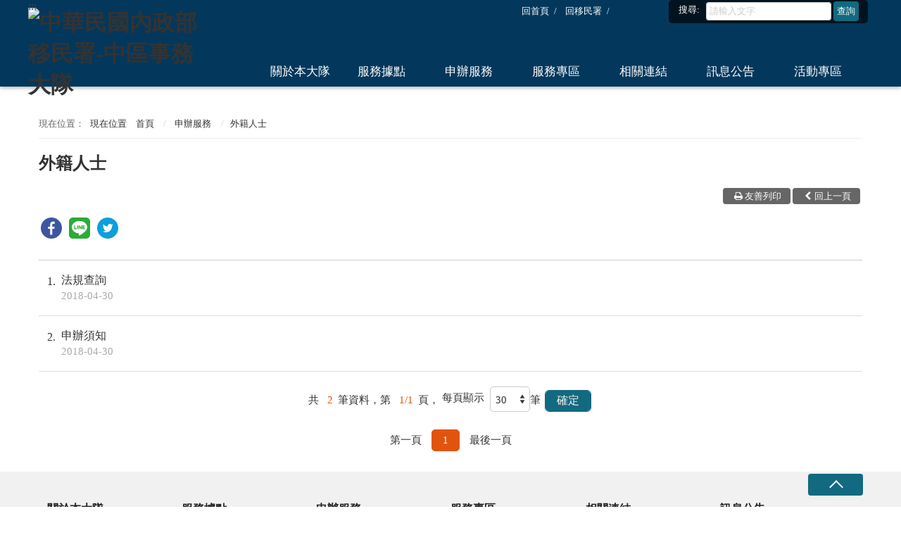

--- FILE ---
content_type: text/html; charset=utf-8
request_url: https://servicestation.immigration.gov.tw/3058/3064/3108/3159/
body_size: 17655
content:

<!doctype html>
<html lang="zh-Hant-TW" class="no-js">
<head>
    <meta charset="utf-8">
    <meta http-equiv="X-UA-Compatible" content="IE=edge">
    <meta name="viewport" content="width=device-width, initial-scale=1">
<meta http-equiv="Cache-Control" content="no-cache, no-store, must-revalidate" />
<meta http-equiv="Pragma" content="no-cache" />
<meta http-equiv="Expires" content="0" />	
    <title>中區事務大隊 - 外籍人士</title>
    <!-- HTML5 Shim and Respond.js IE8 support of HTML5 elements and media queries -->
    <!-- WARNING: Respond.js doesn't work if you view the page via file:// -->

    <link rel="stylesheet" href="/dataService2/vendor/slick/css/slick.css" />
    <link rel="stylesheet" href="/dataService2/vendor/slick/css/slick-theme.css" />
	<!-- fontello -->
    <link rel="stylesheet" href="/dataService2/vendor/fontello/css/fontello.css">	
    <link rel="stylesheet" href="/dataService2/css/hyui.css">
	
	
                        <meta name="DC.productionDates" content="0001/1/1 上午 12:00:00"/>

	
<link rel="shortcut icon" href="/dataWWW/images/favicon.ico">
<!-- Global site tag (gtag.js) - Google Analytics -->
<script async src="https://www.googletagmanager.com/gtag/js?id=G-RBPRSKGS3D" integrity="sha384-ee/RdJjTDpDwBVG/lI443Sd4jGnDHee16wFdOMiQnRQ7HlKlRlVc1Jggt2jH/vKl" crossorigin="anonymous"></script>

<script>
  window.dataLayer = window.dataLayer || [];
  function gtag(){dataLayer.push(arguments);}
  gtag('js', new Date());

  gtag('config', 'G-RBPRSKGS3D');
</script>
</head>
<body>
    <a class="goCenter" href="#center" tabindex="1">按 Enter 到主內容區</a>
    <!-- wrapper 最大寬度 -->
    <div class="wrapper">
        
    <header class="header">
        <div class="container">
            <a class="accesskey" href="#aU" id="aU" accesskey="U" title="WebTitle" tabindex="2">:::</a>
            

<nav class="navigation">
        <ul>
        </ul>
        <ul>
					<li><a href="/3058/" >回首頁</a></li>
					<li><a href="https://www.immigration.gov.tw/5382/" target="_blank" title="(將另開新視窗到)" rel="noopener noreferrer">回移民署</a></li>
        </ul>
</nav>
<h1>
    <a href="/3058"><img src="/media/10476/中華民國內政部移民署-中區事務大隊.png" alt="中華民國內政部移民署-中區事務大隊"/></a>
</h1>

<section class="search">
<form class="form_inline" id="frmsearch" action="https://servicestation.immigration.gov.tw/3058/3066/252029/" method="get" target="_self" >
<div class="form_grp">
<label for="q">搜尋:</label>
<input name="q" id="q" type="text" placeholder="請輸入文字" accesskey="S" />
<input name="btnsearch" id="btnsearch" type="submit" value="查詢" title="查詢" />
</div>
</form>
<noscript>
您的瀏覽器不支援 JavaScript 或 JavaScript已停用
</noscript>
</section>

<noscript>
    您的瀏覽器不支援JavaScript語法，JavaScript語法並不影響內容的陳述。您可使用按鍵盤上的Ctrl鍵+ (+)鍵放大/(-)鍵縮小來改變字型大小；回到上一頁可使用瀏覽器提供的 Alt+左方向鍵(←) 快速鍵功能；列印可使用瀏覽器提供的(Ctrl+P)功能。
</noscript>
<nav class="menu">
        <ul>
                <li>
                    <a href="/3058/3064/3104/">關於本大隊</a>
                        <ul>
                                <li><a href="/3058/3064/3104/3129/">大隊長官簡歷</a></li>
                                <li><a href="/3058/3064/3104/3131/">組織編制</a></li>
                                <li><a href="/3058/3064/3104/3133/">業務職掌</a></li>
                                <li><a href="/3058/3064/3104/3135/">聯絡資訊</a></li>
                        </ul>
                </li>
                <li>
                    <a href="/3058/3064/3106/">服務據點</a>
                        <ul>
                                <li><a href="/3058/3064/3106/3140/">服務站</a></li>
                                <li><a href="/3058/3064/3106/13048/">專勤隊</a></li>
                                <li><a href="/3058/3064/3106/3144/">收容所</a></li>
                        </ul>
                </li>
                <li>
                    <a href="/3058/3064/3108/">申辦服務</a>
                        <ul>
                                <li><a href="/3058/3064/3108/3151/">臺灣地區人民</a></li>
                                <li><a href="/3058/3064/3108/3153/">無戶籍國民</a></li>
                                <li><a href="/3058/3064/3108/3155/">大陸地區人民</a></li>
                                <li><a href="/3058/3064/3108/3157/">港澳居民</a></li>
                                <li><a href="/3058/3064/3108/3159/">外籍人士</a></li>
                        </ul>
                </li>
                <li>
                    <a href="/3058/3064/3110/">服務專區</a>
                        <ul>
                                <li><a href="/3058/3064/3110/3172/">我要當移民官</a></li>
                                <li><a href="/3058/3064/3110/3174/">便民服務</a></li>
                                <li><a href="/3058/3064/3110/3184/">法規查詢</a></li>
                                <li><a href="/3058/3064/3110/3180/">行動服務列車</a></li>
                                <li><a href="/3058/3064/3110/3182/">小胖卡</a></li>
                        </ul>
                </li>
                <li>
                    <a href="/3058/3064/3114/">相關連結</a>
                        <ul>
                                <li><a href="/3058/3064/3114/3191/">相關連結</a></li>
                        </ul>
                </li>
                <li>
                    <a href="/3058/3064/13492/">訊息公告</a>
                        <ul>
                                <li><a href="/3058/3064/13492/13498/">最新消息</a></li>
                        </ul>
                </li>
                <li>
                    <a href="/3058/3064/29547/">活動專區</a>
                        <ul>
                                <li><a href="/3058/3064/29547/13358/">影片</a></li>
                                <li><a href="/3058/3064/29547/13361/">照片</a></li>
                                <li><a href="/3058/3064/29547/3178/">異國美食</a></li>
                        </ul>
                </li>
        </ul>
</nav>


        </div>
    </header>
<div id="center" class="main innerpage">
    <!-- classname-->
    <a class="accesskey" href="#aC" id="aC" accesskey="C" title="內容區">:::</a>
    <div class="container">        
        <div class="content">
            <!-- breadcrumb -->
            
    <div class="breadcrumb">
        <ul>
                <li>
現在位置　<a href="/3058" title="首頁">首頁</a>
                </li>
                <li>
                        <a href="/3058/3064/3108/" title="申辦服務">申辦服務</a>
                </li>
                                        <li>外籍人士</li>
        </ul>
    </div>
           
            <!-- h2 -->
            <h2>外籍人士</h2>
            <!-- function -->
            <div class="function">
    <ul>
        <li class="back">
            <a href="javascript:history.back();" class="icon-left-open">回上一頁</a>
        </li>
        <li class="print">
            <a href="javascript:window.print();" class="icon-print">友善列印</a>
        </li>
        <!--<li class="forward">
            <a href="#" class="icon-mail-alt">轉寄友人</a>
        </li>-->
    </ul>
</div>
            <!-- social share -->
            
<div style="margin:0 0 .5em 0; overflow:hidden; height:60px; clear:both; ">
<div class="share">
<ul>
<li><a href="javascript: void(window.open('http://www.facebook.com/share.php?u='.concat(encodeURIComponent(location.href)) ));" title="將另開新視窗到 Share to Facebook"  target="_self" rel="noopener noreferrer" ><img src="/datawww/images/basic/icon_facebook.svg" alt="Share to Facebook"></a></li>
<li><a href="javascript: void(window.open('http://line.naver.jp/R/msg/text/?'.concat($('title').html().trim()).concat('%20').concat(encodeURIComponent(location.href)) ));" title="將另開新視窗到 Share to line"  target="_self" rel="noopener noreferrer" ><img src="/datawww/images/basic/icon_line.svg" alt="Share to line"></a></li>
<li><a href="javascript: void(window.open('http://twitter.com/home/?status='.concat(encodeURIComponent(document.title)) .concat(' ') .concat(encodeURIComponent(location.href))));" title="將另開新視窗到 Share to twitter"  target="_self" rel="noopener noreferrer" ><img src="/datawww/images/basic/icon_twitter.svg" alt="Share to twitter"></a></li>
<!--<li><a href="javascript: void(window.open('https://plus.google.com/share?url='.concat(encodeURIComponent(location.href)), '', 'menubar=no,toolbar=no,resizable=yes,scrollbars=yes,height=600,width=600'));" title="將另開新視窗到 Share to google+"   target="_self" rel="noopener noreferrer" ><img src="/datawww/images/basic/icon_googleplus.svg" alt="Share to google plus"></a></li>
<li><a href="https://servicestation.immigration.gov.tw/3058/3064/3108/3159/RSS" title="RSS"><img alt="RSS" src="/datawww/images/basic/icon_rss.svg" alt="RSS" width="30px"/></a></li>-->
</ul>
</div>
</div>

            

<!-- LP Start -->
<section class="lp">
    <!-- category -->
    


    <!-- 文字列表 -->
    <div class="list">
        <ul>
                <li>
                    <a href="https://law.immigration.gov.tw" target="_blank" rel=&#39;noopener noreferrer&#39; title="將另開新視窗到 https://law.immigration.gov.tw">
                        <span class="num">1</span>
                        法規查詢
                        <time>2018-04-30</time>
                    </a>
                </li>
                <li>
                    <a href="https://www.immigration.gov.tw/5382/5385/7244/7250/" target="_blank" rel=&#39;noopener noreferrer&#39; title="將另開新視窗到 https://www.immigration.gov.tw/5382/5385/7244/7250/">
                        <span class="num">2</span>
                        申辦須知
                        <time>2018-04-30</time>
                    </a>
                </li>
                    </ul>
    </div>
    <!-- Pagination -->
    <div class="pagination">
        <form action="" class="form_inline"> <input name="__RequestVerificationToken" type="hidden" value="0gjK-y-tQir_LDYFHYlJu3C0a5f2ZmBqjnIlppfaPbfQdRugemB3EU9ULKQkFZvF1lgIBJTOHifIcZjoRaBnNm4u33gErFQZu0-7ciR3tTc1" />
            <div class="total">
                共
                <span>2</span>筆資料，第
                <span>1/1</span>頁，
                <label for="perPage">每頁顯示</label><select name="perPage" id="perPage">
                    <option value="30">30</option>
                    <option value="50">50</option>
                    <option value="100">100</option>
                </select>筆
				<input type="button" class="btn" value="確定" onclick='perPageChange(document.getElementById("perPage").value);' onkeypress='perPageChange(document.getElementById("perPage").value);' />
            </div>
        </form>
        <ul class='page'><li class='first'><a title='第一頁' href='?Page=1&PageSize=30&amp;type=&amp;alias='>第一頁</a></li><li class='active'><a title='1' href='?Page=1&PageSize=30&amp;type=&amp;alias='>1</a></li><li class='last'><a title='最後一頁' href='?Page=1&PageSize=30&amp;type=&amp;alias='>最後一頁</a></li></ul>
    </div>
</section>
<!-- LP End -->
<script>
    var qURL = "/3058/3064/3108/3159/";
    document.getElementById("perPage").value = "30";
    function perPageChange(pagesize) {
        document.getElementById("perPage").value = pagesize;
        var type = "";
        var alias = "";
        document.location.href = qURL + "?Page=1&PageSize=" + pagesize + "&type=" + type + "&alias=" + alias;
    }
                </script>

        </div>
    </div>
</div>


<section class="fatfooter">
    <div class="container">
        <button type="button" name="收合" class="btn btn-fatfooter">收合</button>
        <nav>
            <ul>
                    <li>
                        <a href="/3058/3064/3104/">關於本大隊</a>
                        <ul>
                                <li><a href="/3058/3064/3104/3129/">大隊長官簡歷</a></li>
                                <li><a href="/3058/3064/3104/3131/">組織編制</a></li>
                                <li><a href="/3058/3064/3104/3133/">業務職掌</a></li>
                                <li><a href="/3058/3064/3104/3135/">聯絡資訊</a></li>
                        </ul>
                    </li>
                    <li>
                        <a href="/3058/3064/3106/">服務據點</a>
                        <ul>
                                <li><a href="/3058/3064/3106/3140/">服務站</a></li>
                                <li><a href="/3058/3064/3106/13048/">專勤隊</a></li>
                                <li><a href="/3058/3064/3106/3144/">收容所</a></li>
                        </ul>
                    </li>
                    <li>
                        <a href="/3058/3064/3108/">申辦服務</a>
                        <ul>
                                <li><a href="/3058/3064/3108/3151/">臺灣地區人民</a></li>
                                <li><a href="/3058/3064/3108/3153/">無戶籍國民</a></li>
                                <li><a href="/3058/3064/3108/3155/">大陸地區人民</a></li>
                                <li><a href="/3058/3064/3108/3157/">港澳居民</a></li>
                                <li><a href="/3058/3064/3108/3159/">外籍人士</a></li>
                        </ul>
                    </li>
                    <li>
                        <a href="/3058/3064/3110/">服務專區</a>
                        <ul>
                                <li><a href="/3058/3064/3110/3172/">我要當移民官</a></li>
                                <li><a href="/3058/3064/3110/3174/">便民服務</a></li>
                                <li><a href="/3058/3064/3110/3184/">法規查詢</a></li>
                                <li><a href="/3058/3064/3110/3180/">行動服務列車</a></li>
                                <li><a href="/3058/3064/3110/3182/">小胖卡</a></li>
                        </ul>
                    </li>
                    <li>
                        <a href="/3058/3064/3114/">相關連結</a>
                        <ul>
                                <li><a href="/3058/3064/3114/3191/">相關連結</a></li>
                        </ul>
                    </li>
                    <li>
                        <a href="/3058/3064/13492/">訊息公告</a>
                        <ul>
                                <li><a href="/3058/3064/13492/13498/">最新消息</a></li>
                        </ul>
                    </li>
                    <li>
                        <a href="/3058/3064/29547/">活動專區</a>
                        <ul>
                                <li><a href="/3058/3064/29547/13358/">影片</a></li>
                                <li><a href="/3058/3064/29547/13361/">照片</a></li>
                                <li><a href="/3058/3064/29547/3178/">異國美食</a></li>
                        </ul>
                    </li>
            </ul>
        </nav>
    </div>
</section>
<footer>
    <div class="container">
        <a class="accesskey" href="#aF" id="aF" accesskey="F" title="頁尾區">:::</a>
        <div class="footer_link">
            <ul>
							<li><a href="/media/105892/各單位內部保有及管理個人資料之項目彙整表.pdf" target="_blank" title="(將另開新視窗到)" rel="noopener noreferrer">保有及管理個人資料</a></li>
							<li><a href="https://www.immigration.gov.tw/5382/6614/6673/15856/" >政府網站資料開放宣告</a></li>
							<li><a href="https://www.immigration.gov.tw/5382/6614/6673/394516/" >隱私權及網站安全政策</a></li>
            </ul>
        </div>
        <div class="footer_info">
            <p class="Copyright">中華民國內政部移民署 版權所有 NATIONAL IMMIGRATION AGENCY</p>
<p>地址：408024臺中市南屯區文心南三路22號4樓 電話：(04)2472-5101<br>外來人士在臺生活諮詢服務專線：國內 1990 國外 886-800-001-990 </p>
        </div>
        <div class="footer_icon">
            <span class="update">更新日期:<em>2026/01/08</em></span>
            <span class="counter">瀏覽人次:<em>147771978</em></span>
            
                    </div>
    </div>
</footer>


    </div>
    <script src="/dataService2/js/jquery-3.7.1.min.js"></script>
    <script src="/dataService2/vendor/slick/slick.js"></script>
	<script src="/dataService2/vendor/slick/slick-lightbox.js"></script>
        <script type="text/javascript">
         $('.cp_slider').slickLightbox({
             caption: 'caption',
             useHistoryApi: 'true',
             lazy: true
         });
        </script>
    <script src="/dataService2/vendor/jquery.easing.min.js"></script>
    <script src="/dataService2/vendor/map/map.js"></script>
    <script src="/dataService2/js/hyui.js"></script>
    <script src="/dataService2/js/customize_scripts2.js"></script>
</body>
</html>

--- FILE ---
content_type: text/css
request_url: https://servicestation.immigration.gov.tw/dataService2/vendor/slick/css/slick-theme.css
body_size: 2680
content:
@charset "utf-8";
.slick-loading .slick-list{}.slick-prev,.slick-next{font-size:0em;line-height:0em;position:absolute;top:45%;display:block;width:40px!important;height:60px!important;padding:0!important;min-width:auto;-webkit-transform:translate(0,-50%);-ms-transform:translate(0,-50%);transform:translate(0,-50%);z-index:2;cursor:pointer;border:none;outline:none;border:none;border-radius:6px;background:url(../icon_arrow_left_inverse.png) center center no-repeat RGBA(255,255,255,.5);background-size:30px 30px}.slick-next{background:url(../icon_arrow_right_inverse.png) center center no-repeat RGBA(255,255,255,.5);background-size:30px 30px}.slick-prev:hover,.slick-prev:focus{color:transparent;border:none;background:url(../icon_arrow_left_inverse.png) center center no-repeat RGBA(255,255,255,.8);background-size:30px 30px}.slick-next:hover,.slick-next:focus{color:transparent;border:none;background:url(../icon_arrow_right_inverse.png) center center no-repeat RGBA(255,255,255,.8);background-size:30px 30px}.slick-prev:hover:before,.slick-prev:focus:before,.slick-next:hover:before,.slick-next:focus:before{opacity:1}.slick-prev.slick-disabled:before,.slick-next.slick-disabled:before{opacity:.25}.slick-prev:focus,.slick-next:focus{box-shadow:0px 0px 0px 1px #21baff}.slick-prev:before,.slick-next:before{opacity:.75}.slick-prev{left:25px}[dir='rtl'] .slick-prev{right:0px;left:auto}.slick-prev:before{content:''}[dir='rtl'] .slick-prev:before{content:''}.slick-next{right:25px}[dir='rtl'] .slick-next{right:auto;left:0px}.slick-next:before{content:''}[dir='rtl'] .slick-next:before{content:''}.slick-dotted.slick-slider{}.slick-dots{position:absolute;bottom:5px;display:block;width:100%;padding:0 35px;margin:0;z-index:9;list-style:none;text-align:center;box-sizing:border-box}@media screen and (max-width:767px){.slick-dots{bottom:15px;text-align:center}}.slick-dots li{position:relative;display:inline-block;width:15px;height:15px;margin:0 10px;padding:0;cursor:pointer}.slick-dots li button{font-size:0em;line-height:0em;display:block;width:15px;height:15px;cursor:pointer;color:transparent;border:0;outline:none;background:transparent}.slick-dots li button:hover,.slick-dots li button:focus{outline:none}.slick-dots li button:hover:before,.slick-dots li button:focus:before{opacity:1;background:#21baff;box-shadow:0px 0px 0px 1px #21baff}.slick-dots li button:before{font-size:0em;position:absolute;top:0;left:0;width:15px;height:15px;border-radius:50%;background:#666;content:'';text-align:center;opacity:.4;-webkit-font-smoothing:antialiased;-moz-osx-font-smoothing:grayscale}.slick-dots li.slick-active button:before{opacity:.9;color:black;background:#21baff}

--- FILE ---
content_type: text/css
request_url: https://servicestation.immigration.gov.tw/dataService2/css/hyui.css
body_size: 18319
content:
@charset "UTF-8";
/* ==========================================================================
   Normalize.scss settings
   ========================================================================== */
/**
 * Includes legacy browser support IE6/7
 *
 * Set to false if you want to drop support for IE6 and IE7
 */
/* Base
   ========================================================================== */
/**
 * 1. Set default font family to sans-serif.
 * 2. Prevent iOS and IE text size adjust after device orientation change,
 *    without disabling user zoom.
 * 3. Corrects text resizing oddly in IE 6/7 when body `font-size` is set using
 *  `em` units.
 */
@import url(http://fonts.googleapis.com/earlyaccess/notosanstc.css);
@import url(http://fonts.googleapis.com/earlyaccess/notosanstc.css);
html {
  font-family: sans-serif; /* 1 */
  -ms-text-size-adjust: 100%; /* 2 */
  -webkit-text-size-adjust: 100%; /* 2 */
}

/**
 * Remove default margin.
 */
body {
  margin: 0;
}

/* HTML5 display definitions
   ========================================================================== */
/**
 * Correct `block` display not defined for any HTML5 element in IE 8/9.
 * Correct `block` display not defined for `details` or `summary` in IE 10/11
 * and Firefox.
 * Correct `block` display not defined for `main` in IE 11.
 */
article,
aside,
details,
figcaption,
figure,
footer,
header,
hgroup,
main,
menu,
nav,
section,
summary {
  display: block;
}

/**
 * 1. Correct `inline-block` display not defined in IE 6/7/8/9 and Firefox 3.
 * 2. Normalize vertical alignment of `progress` in Chrome, Firefox, and Opera.
 */
audio,
canvas,
progress,
video {
  display: inline-block; /* 1 */
  vertical-align: baseline; /* 2 */
}

/**
 * Prevents modern browsers from displaying `audio` without controls.
 * Remove excess height in iOS 5 devices.
 */
audio:not([controls]) {
  display: none;
  height: 0;
}

/**
 * Address `[hidden]` styling not present in IE 8/9/10.
 * Hide the `template` element in IE 8/9/10/11, Safari, and Firefox < 22.
 */
[hidden],
template {
  display: none;
}

/* Links
   ========================================================================== */
/**
 * Remove the gray background color from active links in IE 10.
 */
a {
  background-color: transparent;
}

/**
 * Improve readability of focused elements when they are also in an
 * active/hover state.
 */
a:active, a:hover {
  outline: 0;
}

/* Text-level semantics
   ========================================================================== */
/**
 * Address styling not present in IE 8/9/10/11, Safari, and Chrome.
 */
abbr[title] {
  border-bottom: 1px dotted;
}

/**
 * Address style set to `bolder` in Firefox 4+, Safari, and Chrome.
 */
b,
strong {
  font-weight: bold;
}

/**
 * Address styling not present in Safari and Chrome.
 */
dfn {
  font-style: italic;
}

/**
 * Address variable `h1` font-size and margin within `section` and `article`
 * contexts in Firefox 4+, Safari, and Chrome.
 */
h1 {
  font-size: 2em;
  margin: 0.67em 0;
}

/**
 * Addresses styling not present in IE 8/9.
 */
mark {
  background: #ff0;
  color: #000;
}

/**
 * Address inconsistent and variable font size in all browsers.
 */
small {
  font-size: 80%;
}

/**
 * Prevent `sub` and `sup` affecting `line-height` in all browsers.
 */
sub,
sup {
  font-size: 75%;
  line-height: 0;
  position: relative;
  vertical-align: baseline;
}

sup {
  top: -0.5em;
}

sub {
  bottom: -0.25em;
}

/* Embedded content
   ========================================================================== */
/**
 * 1. Remove border when inside `a` element in IE 8/9/10.
 * 2. Improves image quality when scaled in IE 7.
 */
img {
  border: 0;
}

/**
 * Correct overflow not hidden in IE 9/10/11.
 */
svg:not(:root) {
  overflow: hidden;
}

/* Grouping content
   ========================================================================== */
/**
 * Address margin not present in IE 8/9 and Safari.
 */
figure {
  margin: 1em 40px;
}

/**
 * Address differences between Firefox and other browsers.
 */
hr {
  box-sizing: content-box;
  height: 0;
}

/**
 * Contain overflow in all browsers.
 */
pre {
  overflow: auto;
}

/**
 * Address odd `em`-unit font size rendering in all browsers.
 * Correct font family set oddly in IE 6, Safari 4/5, and Chrome.
 */
code,
kbd,
pre,
samp {
  font-family: monospace, monospace;
  font-size: 1em;
}

/* Forms
   ========================================================================== */
/**
 * Known limitation: by default, Chrome and Safari on OS X allow very limited
 * styling of `select`, unless a `border` property is set.
 */
/**
 * 1. Correct color not being inherited.
 *  Known issue: affects color of disabled elements.
 * 2. Correct font properties not being inherited.
 * 3. Address margins set differently in Firefox 4+, Safari, and Chrome.
 * 4. Improves appearance and consistency in all browsers.
 */
button,
input,
optgroup,
select,
textarea {
  color: inherit; /* 1 */
  font: inherit; /* 2 */
  margin: 0; /* 3 */
}

/**
 * Address `overflow` set to `hidden` in IE 8/9/10/11.
 */
button {
  overflow: visible;
}

/**
 * Address inconsistent `text-transform` inheritance for `button` and `select`.
 * All other form control elements do not inherit `text-transform` values.
 * Correct `button` style inheritance in Firefox, IE 8/9/10/11, and Opera.
 * Correct `select` style inheritance in Firefox.
 */
button,
select {
  text-transform: none;
}

/**
 * 1. Avoid the WebKit bug in Android 4.0.* where (2) destroys native `audio`
 *  and `video` controls.
 * 2. Correct inability to style clickable `input` types in iOS.
 * 3. Improve usability and consistency of cursor style between image-type
 *  `input` and others.
 * 4. Removes inner spacing in IE 7 without affecting normal text inputs.
 *  Known issue: inner spacing remains in IE 6.
 */
button,
html input[type=button],
input[type=reset],
input[type=submit] {
  -webkit-appearance: button; /* 2 */
  cursor: pointer; /* 3 */
}

/**
 * Re-set default cursor for disabled elements.
 */
button[disabled],
html input[disabled] {
  cursor: default;
}

/**
 * Remove inner padding and border in Firefox 4+.
 */
button::-moz-focus-inner,
input::-moz-focus-inner {
  border: 0;
  padding: 0;
}

/**
 * Address Firefox 4+ setting `line-height` on `input` using `!important` in
 * the UA stylesheet.
 */
input {
  line-height: normal;
}

/**
 * 1. Address box sizing set to `content-box` in IE 8/9/10.
 * 2. Remove excess padding in IE 8/9/10.
 *  Known issue: excess padding remains in IE 6.
 */
input[type=checkbox],
input[type=radio] {
  box-sizing: border-box; /* 1 */
  padding: 0; /* 2 */
}

/**
 * Fix the cursor style for Chrome's increment/decrement buttons. For certain
 * `font-size` values of the `input`, it causes the cursor style of the
 * decrement button to change from `default` to `text`.
 */
input[type=number]::-webkit-inner-spin-button,
input[type=number]::-webkit-outer-spin-button {
  height: auto;
}

/**
 * 1. Address `appearance` set to `searchfield` in Safari and Chrome.
 * 2. Address `box-sizing` set to `border-box` in Safari and Chrome.
 */
input[type=search] {
  -webkit-appearance: textfield; /* 1 */
  box-sizing: content-box; /* 2 */
}

/**
 * Remove inner padding and search cancel button in Safari and Chrome on OS X.
 * Safari (but not Chrome) clips the cancel button when the search input has
 * padding (and `textfield` appearance).
 */
input[type=search]::-webkit-search-cancel-button,
input[type=search]::-webkit-search-decoration {
  -webkit-appearance: none;
}

/**
 * Define consistent border, margin, and padding.
 */
fieldset {
  border: 1px solid #c0c0c0;
  margin: 0 2px;
  padding: 0.35em 0.625em 0.75em;
}

/**
 * 1. Correct `color` not being inherited in IE 8/9/10/11.
 * 2. Remove padding so people aren't caught out if they zero out fieldsets.
 * 3. Corrects text not wrapping in Firefox 3.
 * 4. Corrects alignment displayed oddly in IE 6/7.
 */
legend {
  border: 0; /* 1 */
  padding: 0; /* 2 */
}

/**
 * Remove default vertical scrollbar in IE 8/9/10/11.
 */
textarea {
  overflow: auto;
}

/**
 * Don't inherit the `font-weight` (applied by a rule above).
 * NOTE: the default cannot safely be changed in Chrome and Safari on OS X.
 */
optgroup {
  font-weight: bold;
}

/* Tables
   ========================================================================== */
/**
 * Remove most spacing between table cells.
 */
table {
  border-collapse: collapse;
  border-spacing: 0;
}

td,
th {
  padding: 0;
}

/* Grid system*/
/*== Media queries breakpoints*/
/**/
/*## Define the breakpoints at which your layout will change, adapting to different screen sizes.*/
/* Extra small screen / phone*/
/*** Deprecated `$screen-xs` as of v3.0.1*/
/* $screen-xs:                  480px !default;*/
/*** Deprecated `$screen-xs-min` as of v3.2.0*/
/*** Deprecated `$screen-phone` as of v3.0.1*/
/* Small screen / tablet*/
/*** Deprecated `$screen-sm` as of v3.0.1*/
/* $screen-sm:                  768px !default;*/
/*** Deprecated `$screen-tablet` as of v3.0.1*/
/* Medium screen / desktop*/
/*** Deprecated `$screen-md` as of v3.0.1*/
/* $screen-md:                  992px !default;*/
/*** Deprecated `$screen-desktop` as of v3.0.1*/
/* Large screen / wide desktop*/
/*** Deprecated `$screen-lg` as of v3.0.1*/
/* $screen-lg:                  1400px !default;*/
/*** Deprecated `$screen-lg-desktop` as of v3.0.1*/
/* So media queries don't overlap when required, provide a maximum*/
/*== Grid system*/
/**/
/*## Define your custom responsive grid.*/
/*** Number of columns in the grid.*/
/* $grid-columns:              12 !default;*/
/*** Padding between columns. Gets divided in half for the left and right.*/
/* $grid-gutter-width:         30px !default;*/
/* Navbar collapse*/
/*** Point at which the navbar becomes uncollapsed.*/
/*** Point at which the navbar begins collapsing.*/
/*== Container sizes*/
/**/
/*## Define the maximum width of `.container` for different screen sizes.*/
/* Small screen / tablet*/
/*** For `$screen-sm-min` and up.*/
/* Medium screen / desktop*/
/*** For `$screen-md-min` and up.*/
/* Large screen / wide desktop*/
/*** For `$screen-lg-min` and up.*/
/* Centered container element*/
/* Creates a wrapper for a series of columns*/
/* Generate the extra small columns*/
/* Generate the small columns*/
/* Generate the medium columns*/
/* Generate the large columns*/
.row {
  margin-left: -15px;
  margin-right: -15px;
}
.row > div {
  box-sizing: border-box;
}

.container {
  position: relative;
  margin-right: auto;
  margin-left: auto;
  padding-left: 15px;
  padding-right: 15px;
}

.row, .container {
  clear: both;
  zoom: 1;
}
.row:before, .container:before, .row:after, .container:after {
  content: "";
  display: table;
}
.row:after, .container:after {
  clear: both;
}

/* @include transition(all,2s,ease-out); */
.breadcrumb ul li:before {
  content: " / ";
  display: inline-block;
  padding: 0px 4px;
  margin: 0px 5px 0px 5px;
  color: #CCC;
}

.cp {
  font-size: 1.0666666em;
  line-height: 1.65em;
}
@media screen and (max-width: 575px) {
  .cp {
    font-size: 1.2em;
  }
}
.cp h1 {
  font-size: 2em;
}
.cp h2 {
  font-size: 1.75em;
  margin-bottom: 1.25em;
}
.cp h3 {
  font-size: 1.5em;
}
.cp h4 {
  font-size: 1.25em;
  margin-top: 0;
  margin-bottom: 1em;
}
.cp h5 {
  font-size: 1.125em;
  margin-top: 0;
  margin-bottom: 1em;
}
.cp h6 {
  font-size: 1.125em;
  margin-top: 0;
  margin-bottom: 1em;
}
.cp p {
  font-size: 1em;
  line-height: 1.85em;
  margin-top: 0;
}
.cp ul,
.cp ol {
  font-size: 1em;
  margin-bottom: 1em;
  line-height: 2em;
}
.cp ul li,
.cp ol li {
  margin-bottom: 0.5em;
}
.cp dd,
.cp th,
.cp td figure {
  font-size: 1em;
}
.cp blockquote {
  background: #f1f1f1;
  font-style: normal;
  display: block;
  font-size: 1em;
  border-left: 5px solid #204ca4;
  padding: 2em;
  box-sizing: border-box;
  margin: 0 0em 2em;
}
.cp img {
  max-width: 100%;
}
@media screen and (max-width: 767px) {
  .cp img {
    max-width: 100%;
    width: auto;
    clear: both;
  }
}

/*思源黑體*/
body {
  font-size: 1em;
  font-weight: normal;
  color: #333;
  line-height: 1.45em;
  -webkit-text-size-adjust: none;
  color: #333;
  font-family: Helvetica, Arial, "LiHei Pro", "新細明體", sans-serif, "微軟正黑體";
  font: normal 1em "Noto Sans TC";
}
@media print {
  body {
    font-size: 13px;
  }
}

a {
  color: #333;
  text-decoration: none;
}
a:hover, a:focus {
  color: #126a80;
  cursor: pointer;
}

.breadcrumb {
  background: none;
  border-bottom: 1px solid #EEE;
  padding: 0.5em 0em 0.8em;
  font-size: 0.813em;
  margin: 5px auto 5px;
}
@media screen and (max-width: 767px) {
  .breadcrumb {
    margin: 2em auto 5px;
  }
}
.breadcrumb ul {
  padding: 0;
  margin: 0;
}
.breadcrumb ul li {
  display: inline-block;
  margin: 0px 0.1em 0.1em 0px;
}
.breadcrumb ul li:first-child:before {
  content: "現在位置：";
  display: inline-block;
  color: #666;
  margin-left: 0;
  padding: 0;
}
.breadcrumb a {
  color: #333;
  text-decoration: none;
}
.breadcrumb a:hover, .breadcrumb a:focus {
  color: #126a80;
  cursor: pointer;
}

.divider, .divider-vertical {
  text-align: center;
  white-space: nowrap;
  -webkit-user-select: none;
  -moz-user-select: none;
  -o-user-select: none;
  user-select: none;
  font-size: 0.813rem;
  color: grey;
  text-shadow: 0 1px 1px #fff;
  cursor: default;
  display: block;
  clear: both;
  zoom: 1;
}
.divider:before, .divider-vertical:before, .divider:after, .divider-vertical:after {
  content: "";
  display: table;
}
.divider:after, .divider-vertical:after {
  clear: both;
}

.divider {
  display: table;
  line-height: 1;
  margin: 20px 0;
}
.divider:after, .divider:before {
  content: "";
  display: table-cell;
  position: relative;
  top: 50%;
  width: 50%;
  background-repeat: no-repeat;
  background-image: url("../images/basic/divider.jpg");
}
.divider:before {
  background-position: right 1em top 50%;
}
.divider:after {
  background-position: left 1em top 50%;
}

.divider-vertical {
  position: absolute;
  z-index: 2;
  top: 50%;
  left: 50%;
  width: auto;
  height: 50%;
  line-height: 0;
  transform: translateX(-50%);
}
.divider-vertical:after, .divider-vertical:before {
  content: "";
  position: absolute;
  left: 50%;
  z-index: 3;
  width: 0;
  height: calc(100% - 1.2rem);
  border-left: 1px solid #cfcfcf;
  border-right: 1px solid rgba(255, 255, 255, 0.05);
}
.divider-vertical:before {
  top: -100%;
}
.divider-vertical:after {
  bottom: 0;
}

.btn_grp {
  text-align: center;
  padding: 15px 0;
}

.upload_grp .upload_btn, input[type=reset], input[type=submit], button,
input[type=button], .btn-purple, .btn-red, .btn-orange, .btn-yellow, .btn-blue, .btn-green, .btn {
  background-image: none;
  display: inline-block;
  text-align: center;
  vertical-align: middle;
  text-decoration: none;
  white-space: nowrap;
  line-height: normal;
  min-width: 30px;
  width: auto !important;
  margin: 0.25em 2px;
}

.btn {
  padding: 0.5em 2em !important;
  font-size: 16px;
  touch-action: manipulation;
  box-sizing: border-box;
  background: #fff;
  border: 1px solid white;
  color: #333;
  border-radius: 6px;
  background-clip: padding-box;
  text-shadow: RGBA(0, 0, 0, 0.3) 0px 0px 0px;
  background-color: rgb(247, 247, 247);
  background-image: linear-gradient(top, rgb(247, 247, 247) 0%, rgb(234, 234, 234) 100%);
}
.btn:hover, .btn:focus {
  cursor: pointer;
}
.btn.active {
  background: #e6e6e6;
  border: 1px solid #e6e6e6;
  cursor: pointer;
}
.btn:hover, .btn:focus {
  color: #333;
  background-color: rgb(247, 247, 247);
  background-image: linear-gradient(top, rgb(247, 247, 247) 0%, rgb(234, 234, 234) 100%);
}

.btn-green {
  background: #9fb111;
  border: 1px solid #9fb111;
  color: #fff;
  border-radius: 6px;
  background-clip: padding-box;
}
.btn-green:hover, .btn-green:focus {
  cursor: pointer;
}
.btn-green.active {
  background: #75820d;
  border: 1px solid #75820d;
  cursor: pointer;
}

.btn-blue {
  background: #03d6d7;
  border: 1px solid #03d6d7;
  color: #fff;
  border-radius: 6px;
  background-clip: padding-box;
}
.btn-blue:hover, .btn-blue:focus {
  cursor: pointer;
}
.btn-blue.active {
  background: #02a4a5;
  border: 1px solid #02a4a5;
  cursor: pointer;
}

.btn-yellow {
  background: #efff00;
  border: 1px solid #efff00;
  color: #fff;
  border-radius: 6px;
  background-clip: padding-box;
}
.btn-yellow:hover, .btn-yellow:focus {
  cursor: pointer;
}
.btn-yellow.active {
  background: #bfcc00;
  border: 1px solid #bfcc00;
  cursor: pointer;
}

.btn-orange {
  background: #e1540e;
  border: 1px solid #e1540e;
  color: #fff;
  border-radius: 6px;
  background-clip: padding-box;
}
.btn-orange:hover, .btn-orange:focus {
  cursor: pointer;
}
.btn-orange.active {
  background: #b1420b;
  border: 1px solid #b1420b;
  cursor: pointer;
}

.btn-red {
  background: #ff3e4d;
  border: 1px solid #ff3e4d;
  color: #fff;
  border-radius: 6px;
  background-clip: padding-box;
}
.btn-red:hover, .btn-red:focus {
  cursor: pointer;
}
.btn-red.active {
  background: #ff0b1e;
  border: 1px solid #ff0b1e;
  cursor: pointer;
}

.btn-purple {
  background: #aa5ac5;
  border: 1px solid #aa5ac5;
  color: #fff;
  border-radius: 6px;
  background-clip: padding-box;
}
.btn-purple:hover, .btn-purple:focus {
  cursor: pointer;
}
.btn-purple.active {
  background: #923daf;
  border: 1px solid #923daf;
  cursor: pointer;
}

.btn-xl {
  font-size: 24px;
}

.btn-lg {
  font-size: 20px;
}

.btn-sm {
  font-size: 15.008px;
}

.btn-xs {
  font-size: 12px;
}

hr {
  margin: 0.5em 0px;
  display: block;
  border: none;
  clear: both;
}

hr {
  border-top: 1px solid #fff;
}
hr.hr1 {
  border-top: 3px double #fff;
}
hr.hr2 {
  border-top: 1px dashed #fff;
}
hr.hr3 {
  border-top: 1px dotted #fff;
}
hr.hr4 {
  background-color: #fff;
  border-top: 2px dashed #fff;
}
hr.hr5 {
  background-color: #fff;
  border-top: 2px dotted #fff;
}
hr.hr6 {
  border-top: 1px solid #fff;
  border-bottom: 1px solid #fff;
}
hr.hr7 {
  border-top: 1px solid #fff;
  border-bottom: 1px solid #fff;
}

img.img_rounded {
  border-radius: 16px;
  background-clip: padding-box;
}
img.img_circle {
  border-radius: 50%;
  background-clip: padding-box;
}

.pic_list {
  text-align: left;
  overflow: hidden;
}
.pic_list .imgOuter {
  position: relative;
  margin: 1%;
  display: block;
  padding: 0;
  float: left;
  width: 31.3333333333%;
  overflow: hidden;
  box-sizing: border-box;
  position: relative;
  overflow: hidden;
  background: #dedede;
}
@media (max-width: 767px) {
  .pic_list .imgOuter {
    float: none;
    display: inline-block;
    width: 48%;
    margin: 1% auto;
  }
}
.pic_list .imgOuter img {
  position: absolute;
  top: 0;
  left: 0;
}
.pic_list .imgOuter:before {
  display: block;
  content: "";
  padding-top: 75%;
}
.pic_list .imgOuter img {
  display: block;
  position: absolute;
  top: 0;
  bottom: 0;
  right: 0;
  left: 0;
  margin: auto;
}

.single_setting .thumbnail {
  position: relative;
  margin: 1%;
  display: block;
  padding: 0;
  float: left;
  width: 31.3333333333%;
  overflow: hidden;
  box-sizing: border-box;
  text-align: center;
}
@media (max-width: 767px) {
  .single_setting .thumbnail {
    float: none;
    display: inline-block;
    width: 98%;
    margin: 1% auto;
  }
}
.single_setting .thumbnail img {
  position: absolute;
  top: 0;
  left: 0;
}
.single_setting .thumbnail:nth-child(1) .imgOuter {
  position: relative;
  overflow: hidden;
  background: #dedede;
}
.single_setting .thumbnail:nth-child(1) .imgOuter:before {
  display: block;
  content: "";
  padding-top: 100%;
}
.single_setting .thumbnail:nth-child(1) .imgOuter img {
  display: block;
  position: absolute;
  top: 0;
  bottom: 0;
  right: 0;
  left: 0;
  margin: auto;
}
.single_setting .thumbnail:nth-child(2) .imgOuter {
  position: relative;
  overflow: hidden;
  background: #dedede;
}
.single_setting .thumbnail:nth-child(2) .imgOuter:before {
  display: block;
  content: "";
  padding-top: 75%;
}
.single_setting .thumbnail:nth-child(2) .imgOuter img {
  display: block;
  position: absolute;
  top: 0;
  bottom: 0;
  right: 0;
  left: 0;
  margin: auto;
}
.single_setting .thumbnail:nth-child(3) .imgOuter {
  position: relative;
  overflow: hidden;
  background: #dedede;
}
.single_setting .thumbnail:nth-child(3) .imgOuter:before {
  display: block;
  content: "";
  padding-top: 56.25%;
}
.single_setting .thumbnail:nth-child(3) .imgOuter img {
  display: block;
  position: absolute;
  top: 0;
  bottom: 0;
  right: 0;
  left: 0;
  margin: auto;
}

[tooltip] {
  position: relative;
}

[tooltip]::before,
[tooltip]::after {
  text-transform: none;
  font-size: 13.008px;
  line-height: 24px;
  -webkit-user-select: none;
     -moz-user-select: none;
          user-select: none;
  pointer-events: none;
  position: absolute;
  display: none;
  opacity: 0;
}

[tooltip]::before {
  content: "";
  border: 5px solid transparent;
  z-index: 1001;
}

[tooltip]::after {
  content: attr(tooltip);
  text-align: left;
  min-width: 150px;
  line-height: 1.5em;
  max-width: 300px;
  font-size: 0.813em;
  max-height: 67.2px;
  overflow: hidden;
  padding: 0.5em;
  border-radius: 4px;
  box-shadow: 0 1em 2em -0.5em rgba(0, 0, 0, 0.35);
  background: #333;
  color: #fff;
  z-index: 1000;
  box-sizing: border-box;
}

[tooltip]:hover::before,
[tooltip]:hover::after {
  display: block;
}

[tooltip=""]::before,
[tooltip=""]::after {
  display: none !important;
}

[tooltip]:not([flow])::before,
[tooltip][flow^=up]::before {
  bottom: 100%;
  border-bottom-width: 0;
  border-top-color: #333;
}

[tooltip]:not([flow])::after,
[tooltip][flow^=up]::after {
  bottom: calc(100% + 5px);
}

[tooltip]:not([flow])::before,
[tooltip]:not([flow])::after,
[tooltip][flow^=up]::before,
[tooltip][flow^=up]::after {
  left: 50%;
  transform: translate(-50%, -0.5em);
}

[tooltip][flow^=down]::before {
  top: 100%;
  border-top-width: 0;
  border-bottom-color: #333;
}

[tooltip][flow^=down]::after {
  top: calc(100% + 5px);
}

[tooltip][flow^=down]::before,
[tooltip][flow^=down]::after {
  left: 50%;
  transform: translate(-50%, 0.5em);
}

[tooltip][flow^=left]::before {
  top: 50%;
  border-right-width: 0;
  border-left-color: #333;
  left: calc(0em - 5px);
  transform: translate(-0.5em, -50%);
}

[tooltip][flow^=left]::after {
  top: 50%;
  right: calc(100% + 5px);
  transform: translate(-0.5em, -50%);
}

[tooltip][flow^=right]::before {
  top: 50%;
  border-left-width: 0;
  border-right-color: #333;
  right: calc(0em - 5px);
  transform: translate(0.5em, -50%);
}

[tooltip][flow^=right]::after {
  top: 50%;
  left: calc(100% + 5px);
  transform: translate(0.5em, -50%);
}

@keyframes tooltips-vert {
  to {
    opacity: 0.9;
    transform: translate(-50%, 0);
  }
}
@keyframes tooltips-horz {
  to {
    opacity: 0.9;
    transform: translate(0, -50%);
  }
}
/* FX All The Things */
[tooltip]:not([flow]):hover::before,
[tooltip]:not([flow]):hover::after,
[tooltip][flow^=up]:hover::before,
[tooltip][flow^=up]:hover::after,
[tooltip][flow^=down]:hover::before,
[tooltip][flow^=down]:hover::after {
  animation: tooltips-vert 300ms ease-out forwards;
}

[tooltip][flow^=left]:hover::before,
[tooltip][flow^=left]:hover::after,
[tooltip][flow^=right]:hover::before,
[tooltip][flow^=right]:hover::after {
  animation: tooltips-horz 300ms ease-out forwards;
}

.tabSet {
  max-width: 90%;
  margin: 20px auto;
  background: #f3f3f3;
  overflow: hidden;
  clear: both;
  zoom: 1;
  box-shadow: rgba(0, 0, 0, 0.3) 0 2px 12px;
}
.tabSet:before, .tabSet:after {
  content: "";
  display: table;
}
.tabSet:after {
  clear: both;
}
@media screen and (max-width:767px) {
  .tabSet {
    max-width: 100%;
    width: auto;
    height: auto !important;
  }
}

.tabs {
  position: relative;
}
@media screen and (max-width:767px) {
  .tabs {
    position: relative;
  }
}
.tabs > .tabItem {
  float: left;
  font-size: 1em;
  margin: 0;
  padding: 0;
  line-height: 1;
  font-weight: normal;
}
.tabs > .tabItem.active > a {
  background-color: #204ca4;
  color: #FFF;
}
@media screen and (max-width:767px) {
  .tabs > .tabItem {
    float: none;
  }
  .tabs > .tabItem > a {
    width: 100% !important;
    border-bottom: 1px solid #888;
  }
  .tabs > .tabItem.active > a {
    border-color: #bbb;
  }
}
.tabs > .tabItem > a {
  display: block;
  padding: 16px 0 14px;
  text-align: center;
  background-color: #aaa;
  color: #fff;
  text-decoration: none;
  overflow: hidden;
  white-space: nowrap;
  text-overflow: ellipsis;
  box-sizing: border-box;
}
.tabs > .tabItem > a:hover {
  background: #204ca4;
}

.example-2 .tabItem > a:hover {
  background: #f39;
}
.example-2 .tabItem.active > a {
  background: #f39;
}

.active + .tabContent {
  display: block;
}

.tabContent {
  position: absolute;
  top: auto;
  left: 0;
  right: 0;
  clear: both;
  padding: 30px 20px;
  display: none;
}
@media screen and (max-width:767px) {
  .tabContent {
    position: static;
  }
}
.tabContent ul {
  list-style-type: none;
  margin: 0;
  padding: 0;
  line-height: 1.6;
}
.tabContent li {
  margin: 0 0 1.3em 0;
  padding: 0;
  border-bottom: 1px #999 dashed;
}
@media screen and (max-width:767px) {
  .tabContent li {
    overflow: hidden;
    white-space: nowrap;
    text-overflow: ellipsis;
  }
}
.tabContent li span {
  display: inline-block;
  margin: 0 0 0 1em;
  font-size: 0.813em;
  color: #666;
}
.tabContent .more {
  text-align: right;
}
@media screen and (max-width:767px) {
  .tabContent .more {
    text-align: center;
  }
}
.tabContent .more a {
  display: inline-block;
  background: #CCC;
  color: #FFF;
  width: auto;
  font-size: 0.813em;
  padding: 0.5em 2em;
  border-radius: 4px;
  background-clip: padding-box;
  transition: all 0.3s ease-out;
}
.tabContent .more a:hover, .tabContent .more a:focus {
  background: #b3b3b3;
}

table {
  width: 100%;
  border-collapse: collapse;
}
@media screen and (max-width: 575px) {
  table {
    width: 100%;
    position: relative;
  }
}
table th,
table td {
  padding: 0.5em;
  text-align: left;
}
table td {
  border: #ddd 1px solid;
  word-break: break-all;
}
table td a {
  word-break: break-all;
}
table th {
  background-color: #F3F3F3;
  color: #333;
  border: #DDD 1px solid;
  font-weight: normal;
}
table.table_hover tr:hover {
  background: #FCFCFC;
}
table.table_sprite tr:nth-child(even) {
  background: #FCFCFC;
}
@media screen and (max-width: 575px) {
  table.table_list {
    background-color: transparent !important;
  }
  table.table_list thead,
  table.table_list tbody,
  table.table_list th,
  table.table_list td,
  table.table_list tr {
    display: block;
  }
  table.table_list thead tr {
    position: absolute;
    top: -9999px;
    left: -9999px;
  }
  table.table_list tr {
    border: 1px solid #ccc;
    margin-bottom: 10px;
  }
  table.table_list td {
    border: none !important;
    border-bottom: 1px solid #eee !important;
    position: relative;
    padding-left: 35% !important;
    white-space: normal;
    text-align: left;
  }
  table.table_list td:before {
    content: attr(data-title);
    position: absolute;
    top: 0.5em;
    left: 0.5em;
    width: 30%;
    padding-right: 10px;
    white-space: nowrap;
    text-align: left;
    font-weight: bold;
    color: #000;
  }
}

.form_grid {
  margin: 0.5em;
}
.form_grid .form_grp {
  border-bottom: 1px solid #DDD;
  overflow: hidden;
  padding: 0.5em 0;
}
.form_grid .form_title {
  float: left;
  width: 100%;
  position: relative;
  min-height: 1px;
  padding-left: 15px;
  padding-right: 15px;
  box-sizing: border-box;
  padding-top: 5px;
}
@media (min-width: 768px) {
  .form_grid .form_title {
    float: left;
    width: 25%;
  }
}
@media (min-width: 992px) {
  .form_grid .form_title {
    float: left;
    width: 25%;
  }
}
@media (min-width: 1400px) {
  .form_grid .form_title {
    float: left;
    width: 25%;
  }
}
.form_grid .form_content {
  float: left;
  width: 100%;
  position: relative;
  min-height: 1px;
  padding-left: 15px;
  padding-right: 15px;
  box-sizing: border-box;
}
@media (min-width: 768px) {
  .form_grid .form_content {
    float: left;
    width: 75%;
  }
}
@media (min-width: 992px) {
  .form_grid .form_content {
    float: left;
    width: 75%;
  }
}
@media (min-width: 1400px) {
  .form_grid .form_content {
    float: left;
    width: 75%;
  }
}

label,
legend {
  display: inline-block;
  margin: 0 0 0.5em 0;
}
@media screen and (max-width: 575px) {
  label,
  legend {
    display: block;
  }
}
label.inline input,
label.inline select,
label.inline textarea,
legend.inline input,
legend.inline select,
legend.inline textarea {
  width: auto;
}

fieldset {
  border: none;
  padding: 0;
  margin: 0;
}

input,
textarea,
select,
button {
  color: #333;
  font-size: 1em;
  border: 1px solid #CCC;
  padding: 0.5em;
  background: #fff;
  vertical-align: middle;
  margin-bottom: 0.3em;
  box-sizing: border-box;
  border-radius: 5px;
  background-clip: padding-box;
  transition: border 0.2s ease-out;
  transition: box-shadow 0.2s ease-out;
}

input,
select,
textarea {
  width: 100%;
  -webkit-appearance: none;
  -moz-appearance: none;
  appearance: none;
}

input[type=text]::-webkit-input-placeholder,
input[type=password]::-webkit-input-placeholder,
input[type=file]::-webkit-input-placeholder {
  /* Chrome/Opera/Safari */
  color: #CCC;
}
input[type=text]::-moz-placeholder,
input[type=password]::-moz-placeholder,
input[type=file]::-moz-placeholder {
  /* Firefox 19+ */
  color: #CCC;
}
input[type=text]:-ms-input-placeholder,
input[type=password]:-ms-input-placeholder,
input[type=file]:-ms-input-placeholder {
  /* IE 10+ */
  color: #CCC;
}
input[type=text]:-moz-placeholder,
input[type=password]:-moz-placeholder,
input[type=file]:-moz-placeholder {
  /* Firefox 18- */
  color: #CCC;
}

button,
input[type=button] {
  background: #126a80;
  border: 1px solid #126a80;
  color: #FFF;
  border-radius: 6px;
  background-clip: padding-box;
}
button:hover, button:focus,
input[type=button]:hover,
input[type=button]:focus {
  cursor: pointer;
}
button.active,
input[type=button].active {
  background: #0c4553;
  border: 1px solid #0c4553;
  cursor: pointer;
}

input[type=submit] {
  background: #126a80;
  border: 1px solid #126a80;
  color: #FFF;
  border-radius: 6px;
  background-clip: padding-box;
}
input[type=submit]:hover, input[type=submit]:focus {
  cursor: pointer;
}
input[type=submit].active {
  background: #0c4553;
  border: 1px solid #0c4553;
  cursor: pointer;
}

textarea {
  color: #333;
  font-size: 1em;
  border: 1px solid #CCC;
  padding: 0.5em;
  background: #fff;
  vertical-align: middle;
  margin-bottom: 0.3em;
  box-sizing: border-box;
  border-radius: 5px;
  background-clip: padding-box;
  transition: border 0.2s ease-out;
  transition: box-shadow 0.2s ease-out;
  height: 5em;
  overflow-y: scroll;
}
@media screen and (max-width: 575px) {
  textarea {
    width: 100%;
  }
}

input[type=text]:focus,
input[type=reset]:focus,
input[type=file]:focus,
input[type=password]:focus,
textarea:focus,
select:focus {
  border: 1px solid #1fb4d9;
  box-shadow: 0px 0px 0px 2px #1fb4d9;
  outline: none;
}

select {
  line-height: 2.4em;
  height: 2.4em;
  padding: 0 24px 0 0.5em;
  border: 1px solid #CCC;
  background: #fff url(../images/basic/icon_select_arrow.svg) no-repeat right center;
  background-size: 20px;
}
select option {
  outline: none;
  border: none;
}
select:-moz-focusring {
  color: transparent;
  text-shadow: 0 0 0 #000;
}

input[type=reset] {
  background: gray;
  border: 1px solid gray;
  color: #FFF;
  border-radius: 6px;
  background-clip: padding-box;
  text-shadow: none;
}
input[type=reset]:hover, input[type=reset]:focus {
  cursor: pointer;
}
input[type=reset].active {
  background: #666666;
  border: 1px solid #666666;
  cursor: pointer;
}

input[type=checkbox],
input[type=radio] {
  font-size: 1em;
  margin: -4px 0.2em 0 0;
  width: 1em;
  height: 1em;
  background-color: #f7f6ee;
  border: 2px solid #CCC;
}

input[type=radio] {
  border-radius: 50%;
}

input[type=checkbox]:checked,
input[type=radio]:checked {
  border-color: #126a80;
  background-color: #126a80;
  outline: none;
}

input[type=checkbox]:checked {
  background-image: url(../images/basic/icon_checked.svg);
  background-repeat: no-repeat;
  background-position: center center;
  background-size: 98%;
  box-shadow: #126a80 0 0 0 1px;
  border-radius: 2px;
  background-clip: padding-box;
}

input[type=radio]:checked {
  box-shadow: #fff 0 0 0 3px inset, #126a80 0 0 0 1px;
}

input[readonly],
input[disable] {
  background: #f2f2f2;
  color: #b3b3b3;
  border-color: #b3b3b3;
}
input[readonly] ~ label,
input[disable] ~ label {
  color: #b3b3b3;
}
input[readonly]:hover, input[readonly]:focus,
input[disable]:hover,
input[disable]:focus {
  border-color: #b3b3b3;
  box-shadow: none;
}

.upload_grp {
  position: relative;
}
.upload_grp input[readonly],
.upload_grp input[disable] {
  background: transparent;
  color: #666;
}
.upload_grp .upload_btn {
  position: absolute;
  overflow: hidden;
  top: 1px;
  right: 3px;
  background: #126a80;
  border: 1px solid #126a80;
  color: #FFF;
  border-radius: 6px;
  background-clip: padding-box;
  padding: 0.2em 1em !important;
  border-radius: 4px;
  background-clip: padding-box;
}
.upload_grp .upload_btn:hover, .upload_grp .upload_btn:focus {
  cursor: pointer;
}
.upload_grp .upload_btn.active {
  background: #0c4553;
  border: 1px solid #0c4553;
  cursor: pointer;
}
.upload_grp .upload_btn:hover, .upload_grp .upload_btn:focus {
  cursor: pointer !important;
}

input[type=file] {
  position: absolute;
  top: 0;
  right: 0;
  margin: 0;
  padding: 0;
  font-size: 20px;
  cursor: pointer;
  opacity: 0;
  filter: alpha(opacity=0);
}

form .form_grp,
form .check_grp,
form .radio_grp,
form .btn_grp,
form .upload_grp {
  margin-bottom: 0.2em;
}
form .check_grp label,
form .radio_grp label {
  display: block;
}
form .check_grp .form_inline label,
form .radio_grp .form_inline label {
  display: inline-block;
  margin: 0.2em 0.5em 0 0;
}
form .form_grp .form_inline label,
form .upload_grp .form_inline label {
  display: inline-block;
  margin-right: 0.5em;
}
form .form_grp .form_inline input,
form .form_grp .form_inline textarea,
form .form_grp .form_inline select,
form .upload_grp .form_inline input,
form .upload_grp .form_inline textarea,
form .upload_grp .form_inline select {
  width: auto;
}
form.form_inline label {
  display: inline-block;
  vertical-align: middle;
  margin-right: 0.5em;
}
form.form_inline label ~ input, form.form_inline label ~ textarea {
  display: inline-block;
  width: auto;
  vertical-align: middle;
}
form.form_inline input[type=text],
form.form_inline input[type=password],
form.form_inline select,
form.form_inline textarea {
  width: auto;
  display: inline-block;
}
form.form_inline .form_grp,
form.form_inline .check_grp,
form.form_inline .radio_grp,
form.form_inline .btn_grp,
form.form_inline .upload_grp {
  display: inline-block;
  margin-right: 0.5em;
}
form.form_inline .btn_grp .btn,
form.form_inline .btn_grp input[type=submit],
form.form_inline .btn_grp input[type=reset],
form.form_inline .btn_grp input[type=button],
form.form_inline .btn_grp input[type=search] {
  margin-top: -3px;
  padding: 0.45em 1em;
}
form.form_inline select,
form.form_inline textarea {
  width: auto;
}

img.captcha {
  display: inline-block;
  vertical-align: middle;
  max-height: 2.4em;
  margin-bottom: 0.5em;
}
img.captcha + input {
  display: inline-block;
  width: auto;
  vertical-align: middle;
}
img.captcha ~ img {
  display: inline-block;
  vertical-align: middle;
  max-height: 2.4em;
  margin-bottom: 0.5em;
}

.icon-calendar {
  border: none;
}

body {
  -webkit-text-size-adjust: none;
}

* {
  -webkit-overflow-scrolling: touch;
}

.accesskey {
  position: absolute;
  top: 5px;
  left: 0px;
  z-index: 9;
  color: #fff;
  font-size: 16px;
}
@media screen and (max-width: 767px) {
  .accesskey {
    display: none;
  }
}

header .accesskey {
  color: #454545;
  top: 0px;
}

footer .accesskey {
  color: #5c5c5c;
}

.scrollToTop {
  width: 50px;
  height: 50px;
  border-radius: 50%;
  background: url(../images/basic/top.png) no-repeat center top rgba(0, 0, 0, 0.4);
  text-align: center;
  color: #FFF;
  line-height: 50px;
  text-decoration: none;
  position: fixed;
  bottom: 10px;
  right: 10px;
  transition: 0.3s ease-out;
  display: none;
  z-index: 99999999;
  text-indent: -999999px;
}
.scrollToTop:hover {
  background: url(../images/basic/top.png) no-repeat center top rgba(0, 0, 0, 0.8);
}

img.img-responsive {
  display: block;
  max-width: 100%;
  height: auto;
}

.necessary {
  color: red;
  margin: 0px 0.2em;
}

.tooltip {
  text-align: center;
  padding: 40px 0;
}
.tooltip span {
  display: inline-block;
  background: #DEDEDE;
  text-align: center;
  padding: 10px;
  width: 100px;
  height: 20px;
  line-height: 20px;
  vertical-align: baseline;
}
.tooltip p > em {
  color: red;
}

.hr_block {
  text-align: left;
}
.hr_block span {
  font-size: 0.75em;
}
.hr_block hr {
  margin: 10px 0 !important;
}

/*檔案下載*/
.file_download {
  width: 100%;
  margin: 0 auto;
  clear: both;
  zoom: 1;
}
.file_download:before, .file_download:after {
  content: "";
  display: table;
}
.file_download:after {
  clear: both;
}
.file_download h4 {
  font-size: 1.25em;
  line-height: 1.5em;
  color: #204ca4;
  font-weight: 500;
  margin: 1em 0;
  padding: 0 0 0 40px;
  background: url(../images/icon-h4-download.png) no-repeat left center;
  background-size: 30px 30px;
}
.file_download ul {
  counter-reset: counter;
  list-style-type: none;
  padding: 0;
  margin-left: 0;
}
@media screen and (max-width: 767px) {
  .file_download ul {
    margin-left: 0;
  }
}
.file_download li {
  position: relative;
  margin-bottom: 10px;
  border-bottom: 1px solid #EEE;
}
.file_download li .update,
.file_download li .file_view {
  font-size: 0.813em;
  color: #AAA;
  width: 100px;
  float: right;
  margin-top: 5px;
}
@media screen and (max-width: 767px) {
  .file_download li .update,
  .file_download li .file_view {
    display: inline-block;
    float: none;
    width: auto;
    margin-top: 0;
  }
}
@media screen and (max-width: 575px) {
  .file_download li .update,
  .file_download li .file_view {
    display: none;
  }
}
.file_download li .update {
  width: 150px;
}
@media screen and (max-width: 767px) {
  .file_download li .update {
    margin-left: 5px;
  }
}
.file_download li a {
  padding: 0.2em 0px 0.2em 75px;
  position: relative;
  height: auto;
  line-height: 1.45em;
  display: inline-block;
  width: 45%;
  overflow: hidden;
  white-space: nowrap;
  text-overflow: ellipsis;
}
.file_download li a:before {
  position: absolute;
  top: 5px;
  left: 0px;
  text-align: right;
  width: 30px;
  counter-increment: counter;
  content: counters(counter, ".") " . ";
}
@media screen and (max-width: 767px) {
  .file_download li a {
    margin-right: 0px;
    width: 85%;
  }
}
.file_download li a .kb {
  font-size: 0.75em;
  color: #666;
  display: inline-block;
  margin: 0px 0.5em;
}
.file_download li a:after {
  content: "";
  background: url(../images/basic/icon_other.jpg);
  width: 21px;
  height: 24px;
  position: absolute;
  top: 2px;
  left: 42px;
  text-align: right;
}
.file_download li a[href$=doc]:after {
  background: url(../images/basic/icon_doc.jpg);
}
.file_download li a[href$=odf]:after {
  background: url(../images/basic/icon_odf.jpg);
}
.file_download li a[href$=pdf]:after {
  background: url(../images/basic/icon_pdf.jpg);
}
.file_download li a[href$=xls]:after {
  background: url(../images/basic/icon_xls.jpg);
}
.file_download li a[href$=ppt]:after {
  background: url(../images/basic/icon_ppt.jpg);
}
.file_download li a[href$=jpg]:after {
  background: url(../images/basic/icon_jpg.jpg);
}
.file_download li a[href$=mp3]:after {
  background: url(../images/basic/icon_mp3.jpg);
}
.file_download li a[href$=mov]:after {
  background: url(../images/basic/icon_mov.jpg);
}
.file_download li a[href$=txt]:after {
  background: url(../images/basic/icon_txt.jpg);
}
.file_download li a[href$=dot]:after {
  background: url(../images/basic/icon_doc.jpg);
}
.file_download li a[href$=zip]:after {
  background: url(../images/basic/icon_zip.jpg);
}
.file_download li a:hover, .file_download li a:focus {
  color: #126a80 !important;
}

.web_link {
  width: 100%;
  margin: 0 auto;
  clear: both;
  zoom: 1;
}
.web_link:before, .web_link:after {
  content: "";
  display: table;
}
.web_link:after {
  clear: both;
}
.web_link h4 {
  font-size: 1.25em;
  line-height: 1.5em;
  color: #204ca4;
  font-weight: 500;
  margin: 1em 0;
  padding: 0 0 0 40px;
  background: url(../images/icon-h4-link.png) no-repeat left center;
  background-size: 30px 30px;
}
.web_link ol,
.web_link ul {
  counter-reset: counter;
  list-style-type: none;
  padding: 0;
  margin-left: 0;
}
@media screen and (max-width: 767px) {
  .web_link ol,
  .web_link ul {
    margin-left: 0;
  }
}
.web_link li {
  position: relative;
  margin-bottom: 10px;
  border-bottom: 1px solid #EEE;
}
.web_link li a {
  padding: 0 0 0.5em 42px;
  position: relative;
  height: auto;
  line-height: 1.5em;
  display: block;
}
.web_link li a:before {
  position: absolute;
  top: 0px;
  left: 0px;
  text-align: right;
  width: 30px;
  counter-increment: counter;
  content: counters(counter, ".") " . ";
}

.header {
  position: relative;
  z-index: 99;
  background: #03385c;
  padding: 0;
  box-shadow: 0px 2px 5px RGBA(0, 0, 0, 0.3);
}
@media screen and (max-width: 767px) {
  .header {
    clear: both;
    zoom: 1;
    position: fixed;
    width: 100%;
    background: #03385c;
    padding: 0;
  }
  .header:before, .header:after {
    content: "";
    display: table;
  }
  .header:after {
    clear: both;
  }
}
.header > .container .searchCtrl, .header > .container .sidebarCtrl {
  width: 44px !important;
  height: 44px !important;
  position: absolute;
  top: 0px;
  display: block;
  font-size: 0;
  padding: 13px 8px;
  margin: 0;
  min-width: auto;
  min-height: auto;
  background: transparent;
  border: none;
  box-sizing: border-box;
}
@media screen and (max-width: 767px) {
  .header > .container .searchCtrl, .header > .container .sidebarCtrl {
    display: block !important;
  }
}
.header > .container {
  max-width: 1200px;
  overflow: visible;
  position: relative;
}
.header > .container .sidebarCtrl {
  display: none;
  left: 0px;
}
.header > .container .sidebarCtrl span {
  background: #fff;
  width: 100%;
  height: 5px;
  margin: 4px 0 5px;
  display: block;
}
.header > .container .searchCtrl {
  display: none;
  right: 5px;
  font-size: 0;
}
.header > .container .searchCtrl:before {
  width: 32px;
  height: 44px;
  background: url(../images/basic/icon_search.png) no-repeat center center;
  background-size: 30px;
  opacity: 1;
  content: "";
  position: absolute;
  top: 8px;
  left: 10px;
  display: block;
}
.header h1 {
  float: left;
  width: 300px;
  height: 70px;
  margin: -28px 0 0 0px;
  padding: 0;
  box-sizing: border-box;
}
.header h1 a {
  display: inline-block;
}
.header h1 img {
  display: block;
  width: 240px;
}
@media screen and (max-width: 767px) {
  .header h1 {
    padding: 0px 20px;
    width: 100%;
    text-align: center;
    height: 72px;
    margin: 0;
  }
  .header h1 img {
    width: 86%;
    height: auto;
    margin: 3px auto 3px;
    transform: scale(0.8);
  }
}
.header .navigation {
  clear: both;
  zoom: 1;
  overflow: hidden;
  width: 100%;
  margin-bottom: 0.5em;
}
.header .navigation:before, .header .navigation:after {
  content: "";
  display: table;
}
.header .navigation:after {
  clear: both;
}
.header .navigation ul {
  float: right;
  padding: 0;
  margin: 0 28em 0 0;
  font-size: 0.83em;
  list-style: none;
}
.header .navigation ul.left_nav {
  float: left;
  margin-left: 2em;
}
@media screen and (max-width: 991px) {
  .header .navigation ul {
    margin: 0 1em 0 0;
  }
}
.header .navigation li {
  float: left;
  margin: 0 0.2em;
}
.header .navigation li a {
  display: inline-block;
  padding: 0.5em;
  text-decoration: none;
  color: #fff;
}
.header .navigation li a:hover, .header .navigation li a:focus {
  color: #efff00;
}
.header .navigation li:after {
  content: "/";
  color: #fff;
}

.search {
  vertical-align: middle;
  padding: 0em 0.5em 0.2em 1em;
  position: absolute;
  right: 0.5em;
  top: 0em;
  background: #01131f;
  font-size: 0.83em;
  box-sizing: border-box;
  border-radius: 5px;
  background-clip: padding-box;
}
@media screen and (max-width: 991px) {
  .search {
    top: 2.5em;
  }
}
.search label {
  color: #fff;
}
.search .form_inline {
  margin-top: 5px;
}
.search .form_grp {
  margin-bottom: 0;
  margin-right: 0;
}
.search .form_grp input {
  margin: -0.2em 0 0;
  padding: 0.3em;
  border-radius: 3px;
}
.search .btn_grp {
  padding: 0.2em 0;
  margin-bottom: 0;
}
.search .btn_grp input {
  margin: 0;
}
.search .btn_grp input[type=submit] {
  background: url(../images/icon_search.png) no-repeat center center #01131f;
  border: none;
  padding: 0.5em 0em;
  min-width: auto;
}
.search .keywordHot {
  display: inline-block;
  vertical-align: middle;
  margin-left: 0.5em;
  padding: 0.3em 0;
}
.search .keywordHot ul {
  display: inline-block;
  font-size: 0.938em;
  line-height: 1.65em;
  margin: 0;
  padding: 0;
}
.search .keywordHot ul:before {
  display: inline-block;
  content: "熱門關鍵字：";
  color: #999;
  float: left;
}
.search .keywordHot ul li {
  margin: 0 0.6em 0 0;
  padding: 0;
  display: inline-block;
}
.search .keywordHot ul a:hover, .search .keywordHot ul a:focus {
  text-decoration: underline;
}
.search.m_search {
  width: 100% !important;
  max-width: 100% !important;
  min-width: auto;
  padding: 1em 0.3em 1em;
  display: block;
  height: auto;
  position: fixed;
  top: 50px;
  left: 0;
  z-index: 98;
  background: #27afb1;
}
.search.m_search label {
  font-size: 0;
  line-height: 0;
}
.search.m_search .form_grp {
  margin-bottom: 0;
  margin-right: 0;
  width: 70%;
  padding: 0 0 0 5%;
  margin-top: 0;
  text-align: right;
  box-sizing: border-box;
}
.search.m_search .form_grp input {
  width: 100%;
  margin: -0.2em 0 0;
  padding: 0.5em 1em 0.4em;
}
.search.m_search .btn_grp {
  padding: 0.2em;
  margin-bottom: 0;
  width: 25%;
  box-sizing: border-box;
}
.search.m_search .btn_grp input {
  width: 80% !important;
  margin: 0;
}
.search.m_search .keywordHot {
  padding-left: 5%;
}
.search.m_search .keywordHot a {
  color: #FFF;
}
.search.m_search .keywordHot a:hover, .search.m_search .keywordHot a:focus {
  color: #204ca4;
}

.header.fixed {
  position: fixed;
  width: 100%;
  right: 0;
  top: 4px;
  box-shadow: rgba(0, 0, 0, 0.5) 0 0 25px;
}

.menu {
  margin: 0 20px;
  min-height: 2.5em;
  position: relative;
  clear: both;
  z-index: 99;
}
@media screen and (max-width: 1399px) {
  .menu {
    clear: both;
    zoom: 1;
    margin: 0px auto 0px;
  }
  .menu:before, .menu:after {
    content: "";
    display: table;
  }
  .menu:after {
    clear: both;
  }
}
.menu > ul {
  text-align: right;
  margin: 0;
  padding: 0;
  clear: both;
}
.menu > ul > li {
  text-align: left;
  display: inline-block;
  vertical-align: top;
  min-width: 120px;
  font: 500 normal 1.05em "Noto Sans TC";
}
.menu > ul > li > a {
  display: block;
  padding: 0 0.5em;
  height: 2.5em;
  line-height: 2.5em;
  color: #fff;
}
.menu > ul > li > a:hover, .menu > ul > li > a:focus {
  color: #efff00;
}
.menu > ul ul {
  display: none;
  overflow: visible;
  width: 160px;
  background: rgba(0, 0, 0, 0.9);
  padding: 0;
  z-index: 999999;
  position: absolute;
  top: auto;
  left: 0;
  list-style: none;
  text-align: left;
}
.menu > ul ul ul {
  top: 0;
  left: 160px;
  border-top: solid 5px #e1540e;
  margin-top: 0;
}
.menu > ul ul ul ul {
  top: 0;
  left: 160px;
  border-top: solid 5px #03d6d7;
}
.menu li {
  position: relative;
}
.menu li a {
  display: block;
  outline: none;
  text-decoration: none;
}
.menu li li {
  float: none;
  font: 400 normal 0.93em "Noto Sans TC";
}
.menu li li a {
  padding: 0.8em 1.2em;
  color: #FFF;
}
.menu li li a:hover, .menu li li a:focus {
  background: #126a80;
}
.menu li li li {
  font-size: 1em;
}
.menu li li.hasChild > ul {
  z-index: 999;
}
.menu li li.hasChild > a {
  padding-right: 2em;
}
.menu li li.hasChild > a:hover, .menu li li.hasChild > a:focus {
  background: #126a80;
}
.menu li li.hasChild > a:after {
  content: "";
  position: absolute;
  right: 10px;
  top: 1.3em;
  width: 6px;
  height: 6px;
  border: 2px solid #FFF;
  transform: rotate(45deg);
  border-bottom: none;
  border-left: none;
}

.sidebar {
  display: none;
  position: fixed;
  padding-top: 3em;
  top: 0;
  height: 100%;
  width: 280px;
  overflow-y: scroll;
  -webkit-overflow-scrolling: touch;
  /* Lets it scroll lazy */
  -webkit-overflow-scrolling: auto;
  -webkit-transform: translateZ(0);
  /* Stops scrolling immediately */
  z-index: 99999999;
  background: #03385c;
  box-sizing: border-box;
  padding-bottom: 2em;
}
.sidebar:before {
  content: "";
  position: absolute;
  top: 0;
  left: 0;
  color: #FFF;
  width: 100%;
  height: 3em;
  background: #03385c;
  padding: 0 1em;
  line-height: 3em;
  box-sizing: border-box;
}
.sidebar .menu {
  width: 100%;
  box-shadow: 0px 0px 4px RGBA(0, 0, 0, 0.4);
  margin-bottom: 1em;
  margin-left: 0;
}
.sidebar .menu li {
  display: block;
  float: none;
  width: 100%;
}
.sidebar .menu li > a {
  padding: 0.5em 1em;
  background: #333;
  border-bottom: 1px solid #136e83;
}
.sidebar .menu li.hasChild > a {
  padding: 0.5em 1em !important;
  color: #EEE;
  background: #03385c;
  padding-right: 36px;
  position: relative;
  text-shadow: 1px 1px 2px RGBA(0, 0, 0, 0.7);
}
.sidebar .menu li.hasChild > a:after {
  content: "";
  position: absolute;
  right: 16px;
  top: 1.5em;
  width: 5px;
  line-height: 1.25em;
  height: 5px;
  border: 2px solid #EEE;
  transform: rotate(45deg);
  border-top: none;
  border-left: none;
  transition: 0.3s;
}
.sidebar .menu li li a {
  padding: 1em 1em;
}
.sidebar .menu li li a:after {
  display: none;
}
.sidebar .menu li li.hasChild a {
  background: #333;
  padding: 1em 1em 1em 2em !important;
}
.sidebar .menu li li.hasChild a:hover, .sidebar .menu li li.hasChild a:focus {
  background: #204ca4;
}
.sidebar .menu a {
  display: block;
  color: #FFF;
  text-decoration: none;
  transition: 0.4s;
}

.sidebar .menu li.hasChild.closeThis > a:before {
  transform: rotate(225deg);
  top: 1.1em;
}

.sidebar .menu ul ul {
  display: none;
  width: 100%;
  margin: 0;
  background: rgba(0, 0, 0, 0.09);
  font-size: 0.938em;
  position: relative;
}
.sidebar .menu ul ul a {
  padding-left: 2em;
}

.sidebar .menu ul ul ul {
  display: none;
}

.sidebar .navigation {
  position: static;
  text-align: left;
}

.sidebar .navigation ul {
  float: none;
  width: 90%;
  margin: 1em auto;
  padding: 0;
  overflow: hidden;
  list-style: none;
  border: none;
  border-bottom: none;
  border-right: none;
}

.sidebar .navigation li {
  float: left;
  width: 50%;
  margin: 0;
  padding: 0;
  box-sizing: border-box;
}

.sidebar .navigation li:nth-child(odd):last-child {
  width: 100%;
}

.sidebar .navigation li a {
  display: block;
  height: 3em;
  line-height: 2em;
  padding: 0.5em 1em;
  font-size: 0.813em;
  color: #FFF;
  text-decoration: none;
  border: none;
  margin: 2px;
  border-radius: 5px;
  background: #126a80;
  box-sizing: border-box;
}
.sidebar .navigation li a:nth-child(odd) {
  border-left: none;
  border-top: none;
}
.sidebar .navigation li a:hover, .sidebar .navigation li a:focus {
  background: #e1540e;
}

.sidebar button.sidebarClose {
  position: absolute;
  display: block;
  width: 3em !important;
  height: 3em !important;
  padding: 0;
  min-width: auto;
  top: 0px;
  right: 0px;
  margin: 0;
  text-indent: -9999px;
  border: none;
  background: none;
  border: none;
}
.sidebar button.sidebarClose:before {
  position: absolute;
  width: 15px;
  height: 15px;
  border: 3px solid #eee;
  content: "";
  top: 15px;
  right: 10px;
  transform: rotate(45deg);
  border-right: none;
  border-top: none;
}

body > .menu_overlay {
  display: none;
  background: RGBA(0, 0, 0, 0.5);
  position: fixed;
  top: 0;
  left: 0;
  width: 100%;
  height: 100%;
  overflow: hidden;
  z-index: 999;
}

footer {
  box-sizing: border-box;
  text-align: left;
  font-size: 0.813em;
  background: #3C3C3C;
  color: #eee;
}
footer .container {
  position: relative;
  min-height: 1px;
  padding-left: 15px;
  padding-right: 15px;
  box-sizing: border-box;
}
footer .container > div {
  padding-bottom: 1em;
}
footer a {
  text-decoration: none;
  color: #204ca4;
}
footer a:hover, footer a:focus {
  color: #183879;
}
footer .footer_logo {
  float: left;
  width: 66.6666666667%;
  position: relative;
  min-height: 1px;
  padding-left: 15px;
  padding-right: 15px;
  box-sizing: border-box;
}
@media (min-width: 768px) {
  footer .footer_logo {
    float: left;
    width: 25%;
  }
}
@media (min-width: 992px) {
  footer .footer_logo {
    float: left;
    width: 25%;
  }
}
@media (min-width: 1400px) {
  footer .footer_logo {
    float: left;
    width: 25%;
  }
}
footer .footer_info {
  padding-top: 0.5em;
  float: left;
  width: 100%;
  position: relative;
  min-height: 1px;
  padding-left: 15px;
  padding-right: 15px;
  box-sizing: border-box;
}
@media (min-width: 768px) {
  footer .footer_info {
    float: left;
    width: 66.6666666667%;
  }
}
@media (min-width: 992px) {
  footer .footer_info {
    float: left;
    width: 66.6666666667%;
  }
}
@media (min-width: 1400px) {
  footer .footer_info {
    float: left;
    width: 66.6666666667%;
  }
}
footer .footer_icon {
  padding-top: 1em;
  float: left;
  width: 100%;
  position: relative;
  min-height: 1px;
  padding-left: 15px;
  padding-right: 15px;
  box-sizing: border-box;
}
@media (min-width: 768px) {
  footer .footer_icon {
    float: left;
    width: 33.3333333333%;
  }
}
@media (min-width: 992px) {
  footer .footer_icon {
    float: left;
    width: 33.3333333333%;
  }
}
@media (min-width: 1400px) {
  footer .footer_icon {
    float: left;
    width: 33.3333333333%;
  }
}
footer .footer_link {
  background: #3E3E3E;
  margin: 0;
  padding: 0;
  list-style: none;
  clear: both;
  zoom: 1;
  text-align: center;
}
footer .footer_link:before, footer .footer_link:after {
  content: "";
  display: table;
}
footer .footer_link:after {
  clear: both;
}
footer .footer_link ul {
  margin: 5px auto;
}
footer .footer_link ul li {
  display: inline-block;
  margin: 0px 5px 0px 0px;
}
footer .footer_link ul li a {
  display: block;
  padding: 0.5em 1.4em 0.5em 0.5em;
  color: #fff;
  background: url(../images/f_linkbg.png) no-repeat right center;
  font-size: 1.13em;
}
footer .footer_link ul li a:hover, footer .footer_link ul li a:focus {
  color: #00fcd6;
}
footer .footer_link ul li:last-child a {
  background: none;
}
@media screen and (max-width: 767px) {
  footer .footer_link {
    text-align: left;
  }
  footer .footer_link ul {
    margin: 0;
    padding: 0;
  }
  footer .footer_link ul li {
    display: block;
    border-bottom: solid 1px #ccc;
    margin: 0;
  }
  footer .footer_link ul li a {
    background: none;
    padding: 1em;
  }
  footer .footer_link ul li:last-child {
    border-bottom: none;
  }
}
footer p {
  line-height: 1.5em;
  margin: 0.5em 0;
}
footer .update,
footer .counter {
  display: inline-block;
  margin-right: 5px;
}
footer .update em,
footer .counter em {
  font-style: normal;
  color: #00fcd6;
  padding: 0 0.5em;
}
footer .footer_icon {
  text-align: right;
}
footer .footer_icon a {
  display: inline-block;
  vertical-align: top;
  margin: 2px 5px;
}
footer .footer_icon img {
  max-width: 120px;
}

.fatfooter {
  box-sizing: border-box;
}
.fatfooter nav {
  max-width: 100%;
}
.fatfooter nav > ul > li {
  box-sizing: border-box;
  width: 16.1666666667%;
}
@media screen and (max-width: 991px) {
  .fatfooter nav > ul > li {
    width: 15%;
  }
}
@media screen and (max-width: 767px) {
  .fatfooter nav > ul > li {
    width: 95%;
    margin: 0px auto 3px;
  }
}
@media (max-width: 767px) {
  .fatfooter {
    display: none;
  }
}

.fatfooter {
  clear: both;
  zoom: 1;
  overflow: hidden;
  position: relative;
  padding-bottom: 1em;
  margin: 0 auto;
  background: #F1F1F1;
}
.fatfooter .container {
  position: relative;
  overflow: hidden;
  box-sizing: border-box;
  position: relative;
  min-height: 1px;
  padding-left: 15px;
  padding-right: 15px;
  box-sizing: border-box;
}
.fatfooter .btn-fatfooter {
  font-size: 0.813em;
  display: block;
  min-width: 6em;
  color: #FFF;
  border: none;
  background: #126a80;
  position: absolute;
  right: 1%;
  z-index: 90;
  text-indent: -9999px;
  border-radius: 4px;
  background-clip: padding-box;
}
.fatfooter .btn-fatfooter:before {
  content: "";
  position: absolute;
  width: 12px;
  height: 12px;
  border: 2px solid #FFF;
  border-left: none;
  border-bottom: none;
  transform: rotate(-45deg);
  left: 50%;
  top: 12px;
  margin-left: -6px;
  transition: 0.3s ease-out;
}
.fatfooter .btn-fatfooter:hover, .fatfooter .btn-fatfooter:focus {
  background: #0c4553;
  color: #fff;
  text-decoration: none;
  cursor: pointer;
  border: none;
  box-shadow: none;
  outline: none;
  border: none;
  cursor: pointer;
}
.fatfooter .btn-fatfooter.close:before {
  transform: rotate(135deg) !important;
  top: 5px;
}
.fatfooter nav {
  clear: both;
  color: #fff;
  overflow: hidden;
  display: block;
  position: relative;
  padding: 40px 0 0 1%;
  box-sizing: border-box;
}
.fatfooter nav ul {
  list-style: none;
  margin: 0;
  width: 100%;
  padding: 0;
}
@media (max-width: 767px) {
  .fatfooter nav ul {
    width: 100%;
    display: block;
    margin: 0px auto;
  }
}
.fatfooter nav ul li {
  display: inline-block;
  text-align: left;
  vertical-align: top;
  margin: 0 0 1% 0;
  line-height: 2.6em;
  box-sizing: border-box;
}
@media (max-width: 767px) {
  .fatfooter nav ul li {
    display: block;
  }
}
.fatfooter nav ul li a {
  color: #222;
  box-sizing: border-box;
  text-align: left;
  line-height: 1.65em;
  display: block;
  font-weight: bold;
}
.fatfooter nav ul li a:hover, .fatfooter nav ul li a:focus {
  color: #006a7f;
  text-decoration: none;
  border-radius: 3px;
  background-clip: padding-box;
}
.fatfooter nav ul li ul {
  padding: 0;
  margin-top: 5px;
  overflow: hidden;
}
@media (max-width: 767px) {
  .fatfooter nav ul li ul {
    width: auto;
    padding-left: 5%;
  }
}
.fatfooter nav ul li ul li {
  display: block;
  margin: 0;
  padding: 5px 0;
  border: none;
  background: none;
  width: 100%;
}
.fatfooter nav ul li ul li a {
  display: block;
  text-align: left;
  text-decoration: none;
  font-size: 0.938em;
  font-weight: normal;
  line-height: 1.4em;
  padding: 3px 4px;
  background: none;
  box-sizing: border-box;
  border-bottom: none;
}
.fatfooter nav ul li ul ul {
  display: none;
}

.function ul li.icon_forward a:before, .function ul li.icon_print a:before, .function ul li.icon_back a:before {
  vertical-align: middle;
  content: "";
  width: 1.2em;
  height: 1.2em;
  margin-right: 0.2em;
  display: inline-block;
}

.function {
  margin: 0px;
  overflow: hidden;
  box-sizing: border-box;
}
.function ul {
  padding: 0;
  margin: 0;
}
.function ul li {
  list-style: none;
  display: block;
  float: right;
  margin: 0 3px 3px 0;
}
.function ul li button,
.function ul li a {
  font-size: 0.813em;
  display: block;
  padding: 0.2em 1em;
  background: #666;
  border-color: #666;
  color: #FFF;
  border-radius: 4px;
  background-clip: padding-box;
}
.function ul li button:hover, .function ul li button:focus,
.function ul li a:hover,
.function ul li a:focus {
  background: #4d4d4d;
  border-color: #4d4d4d;
}
.function ul li.icon_back a:before {
  background: url(../images/basic/icon_back.svg) no-repeat center center;
  background-size: cover;
}
.function ul li.icon_print a:before {
  background: url(../images/basic/icon_print.svg) no-repeat center center;
  background-size: cover;
}
.function ul li.icon_forward a:before {
  background: url(../images/basic/icon_forward.svg) no-repeat center center;
  background-size: cover;
}

.modal {
  position: fixed;
  display: block;
  width: 400px;
  height: 300px;
  background: #FFF;
  z-index: 99999999;
  top: 50%;
  left: 50%;
  margin-top: -150px;
  margin-left: -200px;
  padding: 1em 1em 1em;
  box-sizing: border-box;
  border-radius: 8px;
  background-clip: padding-box;
  box-shadow: 1px 1px 35px RGBA(0, 0, 0, 0.75);
  animation: scaleUp 0.3s ease-out;
}
.modal h2 {
  border-bottom: 1px solid #204ca4;
  padding-bottom: 0.5em;
}
.modal .close {
  position: absolute;
  top: 5px;
  right: 5px;
  width: 30px !important;
  min-width: auto;
  height: 30px;
  font-size: 0;
  border: none;
  display: block;
  padding: 0;
  background: url(../images/basic/icon_close.svg) no-repeat center center;
}
.modal .close:hover, .modal .close:focus {
  cursor: pointer;
}

@keyframes scaleUp {
  0% {
    transform: scale(1) translateY(-100px);
    opacity: 0;
  }
  100% {
    transform: scale(1) translateY(0px);
    opacity: 1;
  }
}
.modal_overlay {
  position: fixed;
  display: block;
  top: 0;
  left: 0;
  width: 100%;
  height: 100%;
  background: RGBA(0, 0, 0, 0.5);
  z-index: 99999998;
}

/*pagination*/
.pagination {
  margin: 10px auto 5px;
  padding: 0px;
  display: block;
  text-align: center;
  clear: both;
  font-size: 0.938em;
  clear: both;
  zoom: 1;
}
.pagination:before, .pagination:after {
  content: "";
  display: table;
}
.pagination:after {
  clear: both;
}
.pagination span {
  color: #e1540e;
  margin: 0px 0.5em;
}
.pagination .btn,
.pagination input[type=button] {
  padding: 0.25em 1em !important;
  margin: 0 2px !important;
  min-width: 2em;
}
.pagination .page {
  margin: 10px 0;
  padding: 0;
}
.pagination .page li {
  display: inline-block;
  min-width: 40px;
  height: 40px;
  margin: 5px 2px;
  list-style: none;
  box-sizing: border-box;
}
.pagination .page li a {
  border-radius: 5px;
  padding: 6px 10px;
  font-weight: 400;
  display: block;
  white-space: nowrap;
  font-size: 15px;
  color: #333;
  background-color: rgb(247, 247, 247);
  background-image: linear-gradient(top, rgb(247, 247, 247) 0%, rgb(234, 234, 234) 100%);
  border: #ccc solid 1px;
}
.pagination .page li a:hover, .pagination .page li a:focus {
  background: #e1540e;
  color: #fff !important;
  border: #e1540e solid 1px;
}
.pagination .page li.active a {
  color: #fff !important;
  background: #e1540e;
  border: #e1540e solid 1px;
}
.pagination .page li.first a, .pagination .page li.prev a, .pagination .page li.next a, .pagination .page li.last a {
  color: #333;
  background: transparent;
  border: transparent;
}
.pagination .page li.first a:hover, .pagination .page li.first a:focus, .pagination .page li.prev a:hover, .pagination .page li.prev a:focus, .pagination .page li.next a:hover, .pagination .page li.next a:focus, .pagination .page li.last a:hover, .pagination .page li.last a:focus {
  color: #1a1a1a !important;
}

.pagination .total {
  padding: 5px;
}

@media (max-width: 767px) {
  .pagination .total select.form-control {
    margin: 0px 0px;
    text-align: center;
  }
}
.thumbnail {
  float: left;
  width: 100%;
  position: relative;
  min-height: 1px;
  padding-left: 15px;
  padding-right: 15px;
  box-sizing: border-box;
  margin-bottom: 15px;
}
@media (min-width: 768px) {
  .thumbnail {
    float: left;
    width: 50%;
  }
}
@media (min-width: 992px) {
  .thumbnail {
    float: left;
    width: 33.3333333333%;
  }
}
@media (min-width: 1400px) {
  .thumbnail {
    float: left;
    width: 25%;
  }
}
.thumbnail a {
  display: block;
  height: 290px;
  border-radius: 5px;
  background-clip: padding-box;
  border: 1px solid #DDD;
  padding: 0.5em 0.5em 1em 0.5em;
}
.thumbnail a:hover, .thumbnail a:focus {
  border: 1px solid #2bc2d8;
  color: #006699;
}
.thumbnail .imgOuter {
  position: relative;
  overflow: hidden;
  background: #dedede;
}
.thumbnail .imgOuter:before {
  display: block;
  content: "";
  padding-top: 75%;
}
.thumbnail .imgOuter img {
  display: block;
  position: absolute;
  top: 0;
  bottom: 0;
  right: 0;
  left: 0;
  margin: auto;
}
.thumbnail .imgOuter img {
  max-width: 100%;
  max-height: 100%;
  width: auto;
  height: auto;
  display: block;
  position: absolute;
  top: 0;
  bottom: 0;
  right: 0;
  left: 0;
  margin: auto;
}
.thumbnail .caption {
  max-width: 90%;
  margin: 0px auto;
}
.thumbnail .caption h3 {
  font-weight: 400;
  font-size: 1.1em;
  height: 1.2em;
  overflow: hidden;
  margin: 0.5em 0;
  padding: 0;
  text-align: left;
}
.thumbnail .caption p {
  font-size: 0.93em;
  height: 3em;
  overflow: hidden;
  margin: 0.5em 0;
  padding: 0;
  text-align: left;
}

.gallery {
  margin: 1em 0;
}

.category {
  text-align: left;
  box-sizing: border-box;
  margin: 0.5em auto;
}
.category ul {
  padding: 0;
  margin: 0;
  overflow: hidden;
}
.category ul li {
  margin: 0px 3px 3px 0px;
  display: block;
  float: left;
}
@media screen and (max-width: 767px) {
  .category ul li {
    float: none;
  }
}
.category a {
  background: #229ea5;
  padding: 0.4em 1em;
  display: block;
  color: #fff;
  box-sizing: border-box;
  border-radius: 4px;
  background-clip: padding-box;
}
.category a:hover, .category a:focus {
  background: #3a4314;
}

.gallery .lightbox {
  position: fixed;
  top: 0px;
  left: 0px;
  width: 100%;
  height: 100%;
  z-index: 1000000;
  display: none;
}
.gallery .lightbox .galler_overlay {
  position: fixed;
  background: rgba(0, 0, 0, 0.8);
  width: 100vw;
  height: 100vh;
  z-index: 1;
  display: block;
}
.gallery .lightbox .caption {
  color: #FFF;
  position: absolute;
  bottom: 0px;
  text-align: center;
  z-index: 999999;
  width: 60%;
  height: 8%;
  left: 50%;
  margin-left: -30%;
  line-height: 1.3em;
}
.gallery .lightbox .light_prev,
.gallery .lightbox .light_next {
  position: absolute;
  top: 50%;
  margin-top: -20px;
  left: 0px;
  width: 30px;
  height: 46px;
  line-height: 30px;
  font-size: 0em;
  color: #FFF;
  z-index: 999;
  text-align: center;
  transition: 0.3s ease-out;
  border-radius: 5px;
}
.gallery .lightbox .light_prev {
  background: rgba(255, 255, 255, 0.3) url(../images/prev.png) no-repeat center center;
  background-size: 12px auto;
}
.gallery .lightbox .light_prev:hover {
  background: rgba(0, 0, 0, 0.5) url(../images/prev_ov.png) no-repeat center center;
  background-size: 12px auto;
}
.gallery .lightbox .light_prev:focus {
  outline: solid 1px #fcca33;
}
.gallery .lightbox .light_next {
  right: 0px;
  left: auto;
  background: rgba(255, 255, 255, 0.3) url(../images/next.png) no-repeat center center;
  background-size: 12px auto;
}
.gallery .lightbox .light_next:hover {
  color: #000;
  cursor: pointer;
  background: rgba(0, 0, 0, 0.5) url(../images/next_ov.png) no-repeat center center;
  background-size: 12px auto;
}
.gallery .lightbox .light_next:focus {
  outline: solid 1px #fcca33;
}
.gallery .lightbox .light_close {
  position: absolute;
  top: 5px;
  right: 5px;
  width: 35px;
  height: 35px;
  color: #FFF;
  line-height: 30px;
  font-size: 0em;
  z-index: 999;
  transition: 0.3s ease-out;
  text-align: center;
  border-radius: 5px;
  cursor: pointer;
  background: rgba(255, 255, 255, 0.3) url(../images/icon-close.png) no-repeat center center;
  background-size: 16px auto;
}
.gallery .lightbox .light_close:hover {
  background: #FFF;
  color: #000;
  cursor: pointer;
  background: rgba(0, 0, 0, 0.8) url(../images/icon-close-ov.png) no-repeat center center;
  background-size: 16px auto;
}
.gallery .lightbox .light_close:focus {
  outline: solid 1px #fcca33;
}
.gallery .lightbox img {
  max-width: 80vw;
  max-height: 80vh;
  position: absolute;
  top: 50%;
  left: 50%;
  z-index: 2;
  transform: translate(-50%, -50%);
}

.share {
  margin: 0px;
  box-sizing: border-box;
}
.share ul {
  list-style-type: none;
  padding: 0;
}
.share ul li {
  width: 30px;
  height: 30px;
  display: inline-block;
  text-align: left;
  margin: 0px 3px 3px;
}
@media screen and (max-width: 767px) {
  .share ul li {
    margin: 0px 1px 2px;
    width: 26px;
    height: 26px;
  }
}
.share ul li img {
  width: 100%;
  height: 100%;
}

*[class^=notice] {
  padding: 0.4em 2em 0.4em 2em;
  display: block;
  font-size: 0.938em;
  margin: 0.2em 0;
  position: relative;
  color: #666;
  background-color: #f2f2f2;
  vertical-align: middle;
  position: relative;
  border-left: 0.5em solid #f2f2f2;
  box-sizing: border-box;
  border-radius: 4px;
  background-clip: padding-box;
}
*[class^=notice]:before {
  position: absolute;
  top: 0.7em;
  left: 0.5em;
  display: block;
  vertical-align: middle;
  width: 15px;
  height: 15px;
  content: "";
}
*[class^=notice]:before img {
  width: 100%;
}
*[class^=notice] a.close {
  position: absolute;
  width: 12px;
  height: 12px;
  top: 0.4em;
  right: 1em;
  opacity: 0.5;
  filter: alpha(opacity=50);
}
*[class^=notice] a.close:hover, *[class^=notice] a.close:focus {
  opacity: 1;
  filter: alpha(opacity=100);
}
*[class^=notice] a.close img {
  width: 12px;
  height: 12px;
}

*[class*=notice_info] {
  border: none;
  color: #00529B;
  background-color: #BDE5F8;
  border-left: 0.5em solid #BDE5F8;
}
*[class*=notice_info]:before {
  background: url(../images/basic/icon_info.svg) no-repeat center center;
  background-size: 15px;
}

*[class*=notice_success] {
  border: none;
  color: #4F8A10;
  background-color: #DFF2BF;
  border-left: 0.5em solid #DFF2BF;
}
*[class*=notice_success]:before {
  background: url(../images/basic/icon_success.svg) no-repeat center center;
  background-size: 15px;
}

*[class*=notice_warning] {
  border: none;
  color: #CE5605;
  background-color: #FEEFB3;
  border-left: 0.5em solid #FEEFB3;
}
*[class*=notice_warning]:before {
  background: url(../images/basic/icon_warning.svg) no-repeat center center;
  background-size: 15px;
}

*[class*=notice_error] {
  border: none;
  color: #D8000C;
  background-color: #FFD2D2;
  border-left: 0.5em solid #FFD2D2;
}
*[class*=notice_error]:before {
  background: url(../images/basic/icon_error.svg) no-repeat center center;
  background-size: 15px;
}

.lightbox_slider {
  background: #fff;
  padding: 1em 0px 1em;
  clear: both;
}
.lightbox_slider h3 {
  font-size: 1.25em;
  line-height: 1.5em;
  color: #204ca4;
  font-weight: 500;
  margin: 1em 0;
  padding: 0 0 0 40px;
  background: url(../images/icon-h4-photo.png) no-repeat left center;
  background-size: 30px 30px;
  text-align: left;
}
.lightbox_slider .imgOuter {
  position: relative;
  overflow: hidden;
  background: #dedede;
  max-height: 200px;
  margin: 5px;
}
.lightbox_slider .imgOuter:before {
  display: block;
  content: "";
  padding-top: 75%;
}
.lightbox_slider .imgOuter img {
  display: block;
  position: absolute;
  top: 0;
  bottom: 0;
  right: 0;
  left: 0;
  margin: auto;
}
.lightbox_slider .imgOuter img {
  max-width: 100%;
  max-height: 100%;
  width: auto;
  height: auto;
  display: block;
  position: absolute;
  top: 0;
  bottom: 0;
  right: 0;
  left: 0;
  margin: auto;
}
.lightbox_slider .infotxt {
  margin: 0px 10px 0px 20px;
  padding: 0px;
  display: inline-block;
}
.lightbox_slider .slick-prev,
.lightbox_slider .slick-next {
  top: 50%;
  width: 50px;
  height: 50px;
  transition: 0.3s ease-out;
}
.lightbox_slider .slick-prev {
  left: 0px;
  background: url(../vendor/slick/icon_arrow_left.png) center center no-repeat;
  background-size: 80%;
}
.lightbox_slider .slick-next {
  right: 0px;
  background: url(../vendor/slick/icon_arrow_right.png) center center no-repeat;
  background-size: 80%;
}
.lightbox_slider .slick-dots li {
  width: 10px;
  height: 10px;
  margin: 0 5px;
}
.lightbox_slider a {
  color: #555;
}
.lightbox_slider a:hover {
  color: #204ca4;
}

/*  slick-lightbox  */
.slick-lightbox {
  position: fixed;
  top: 0;
  left: 0;
  overflow: hidden;
  z-index: 9999999999999;
  width: 100%;
  height: 100%;
  background: black;
  transition: opacity 0.5s ease;
}
.slick-lightbox .slick-loading .slick-list {
  background-color: transparent;
}
.slick-lightbox .slick-prev {
  left: 5px;
  background: url(../vendor/slick/icon_arrow_left.png) center center no-repeat;
  background-size: 80%;
  z-index: 9;
}
.slick-lightbox .slick-next {
  right: 5px;
  background: url(../vendor/slick/icon_arrow_right.png) center center no-repeat;
  background-size: 80%;
  z-index: 9;
}

.slick-lightbox-hide {
  opacity: 0;
}

.slick-lightbox-hide.slick-lightbox-ie {
  -ms-filter: "progid:DXImageTransform.Microsoft.Alpha(Opacity=0)";
  filter: alpha(opacity=0);
}

.slick-lightbox-hide-init {
  position: absolute;
  top: -9999px;
  opacity: 0;
}

.slick-lightbox-hide-init.slick-lightbox-ie {
  -ms-filter: "progid:DXImageTransform.Microsoft.Alpha(Opacity=0)";
  filter: alpha(opacity=0);
}

.slick-lightbox-inner {
  position: fixed;
  top: 0;
  left: 0;
  width: 100%;
  height: 100%;
}

.slick-lightbox-slick-item {
  text-align: center;
  overflow: hidden;
}

.slick-lightbox-slick-item:before {
  content: "";
  display: inline-block;
  height: 100%;
  vertical-align: middle;
  margin-right: -0.25em;
}

.slick-caption-bottom .slick-lightbox-slick-item .slick-lightbox-slick-item .slick-lightbox-slick-caption {
  position: absolute;
  bottom: 0;
  left: 0;
  text-align: center;
  width: 100%;
  margin-bottom: 20px;
}

.slick-caption-dynamic .slick-lightbox-slick-item .slick-lightbox-slick-item .slick-lightbox-slick-caption {
  display: block;
  text-align: center;
}

.slick-lightbox-slick-item-inner {
  display: inline-block;
  vertical-align: middle;
  max-width: 90%;
  max-height: 90%;
}

.slick-lightbox-slick-img {
  margin: 0 auto 1em;
  display: block;
  max-width: 90%;
  max-height: 90%;
}

.slick-lightbox-slick-caption {
  margin: 20px 0 0;
  color: white;
  clear: both;
  zoom: 1;
}
.slick-lightbox-slick-caption:before, .slick-lightbox-slick-caption:after {
  content: "";
  display: table;
}
.slick-lightbox-slick-caption:after {
  clear: both;
}

.slick-lightbox-close {
  position: fixed;
  top: 10px;
  right: 50px;
  display: block;
  height: 45px;
  width: 45px;
  line-height: 0;
  font-size: 0;
  cursor: pointer;
  background: transparent;
  color: transparent;
  padding: 0;
  border: none;
  min-width: auto;
}
.slick-lightbox-close:focus {
  outline: none;
}
.slick-lightbox-close:before {
  content: "";
  height: 6px;
  width: 32px;
  transform: rotate(45deg);
  position: absolute;
  top: 18px;
  background: #DDD;
  left: 6px;
  transition: 0.3s all ease-out;
}
.slick-lightbox-close:after {
  content: "";
  height: 6px;
  width: 32px;
  transform: rotate(-45deg);
  position: absolute;
  top: 18px;
  background: #DDD;
  left: 6px;
  transition: 0.3s all ease-out;
}
.slick-lightbox-close:hover, .slick-lightbox-close:focus {
  background: none;
  margin-top: 0;
  border: none;
}
.slick-lightbox-close:hover:before, .slick-lightbox-close:hover:after, .slick-lightbox-close:focus:before, .slick-lightbox-close:focus:after {
  background: #FFF;
}

.Syncing_slider {
  clear: both;
  zoom: 1;
  margin: 2em 0;
}
.Syncing_slider:before, .Syncing_slider:after {
  content: "";
  display: table;
}
.Syncing_slider:after {
  clear: both;
}
.Syncing_slider h3 {
  font-size: 1.5em;
  padding: 12px 0px 15px 0px;
  margin: 0.5em 0px 1.2em;
  border-bottom: 1px solid #204ca4;
}
.Syncing_slider .imgOuter {
  position: relative;
  overflow: hidden;
  background: #dedede;
}
.Syncing_slider .imgOuter:before {
  display: block;
  content: "";
  padding-top: 75%;
}
.Syncing_slider .imgOuter img {
  display: block;
  position: absolute;
  top: 0;
  bottom: 0;
  right: 0;
  left: 0;
  margin: auto;
}
.Syncing_slider .imgOuter p {
  position: absolute;
  background: RGBA(0, 0, 0, 0.4);
  text-align: center;
  color: #FFF;
  padding: 0.5em;
  box-sizing: border-box;
  overflow: hidden;
  white-space: nowrap;
  text-overflow: ellipsis;
  bottom: 0px;
  width: 100%;
  height: 4em;
  line-height: 3em;
  margin: 0px;
}
.Syncing_slider .slick-next {
  background: url(../vendor/slick/icon_arrow_right.png) center center no-repeat;
  background-size: 80%;
}
.Syncing_slider .slick-prev {
  background: url(../vendor/slick/icon_arrow_left.png) center center no-repeat;
  background-size: 80%;
}
.Syncing_slider .Slider-for {
  position: relative;
}
.Syncing_slider .Slider-for .imgOuter {
  max-height: 400px;
}
.Syncing_slider .Slider-nav {
  /*正在動作的縮圖*/
  position: relative;
}
.Syncing_slider .Slider-nav .imgOuter p {
  display: none;
}
.Syncing_slider .Slider-nav .slick-slide.slick-current {
  opacity: 1;
}
.Syncing_slider .Slider-nav .imgOuter {
  max-height: 200px;
}
@media screen and (max-width: 767px) {
  .Syncing_slider .Slider-nav .imgOuter {
    max-height: 150px;
  }
}
.Syncing_slider .slick-dots {
  display: none !important;
}

body.noscroll {
  width: 100%;
  height: 100%;
  position: absolute;
  overflow: hidden !important;
}

.wrapper {
  width: 100%;
  margin: 0px auto;
}

.container {
  padding: 0;
  margin: 0 auto;
  max-width: 1200px;
}

.main {
  position: relative;
  margin: 0 auto;
  padding: 0;
}
@media screen and (max-width: 767px) {
  .main {
    padding-top: 55px;
  }
}
.main h2 {
  line-height: 1.25em;
}

.section {
  padding: 0em 0 1em;
  text-align: center;
}
.section [class^=col] {
  border: 1px solid #FFF;
  background: #DEDEDE;
  min-height: 250px;
  color: #204ca4;
  text-align: center;
  line-height: 250px;
  font-size: 1.5em;
  font-weight: bold;
  box-sizing: border-box;
}
.section + .section {
  padding-top: 0em;
}

.col-12 .col {
  float: left;
  width: 100%;
  border: none;
}
@media (min-width: 768px) {
  .col-12 .col {
    float: left;
    width: 100%;
  }
}
@media (min-width: 992px) {
  .col-12 .col {
    float: left;
    width: 100%;
  }
}
@media (min-width: 1400px) {
  .col-12 .col {
    float: left;
    width: 100%;
  }
}

.col-12 .container {
  max-width: 100%;
}
.col-12 .col {
  float: left;
  width: 100%;
  position: relative;
  min-height: 1px;
  padding-left: 15px;
  padding-right: 15px;
  box-sizing: border-box;
}
@media (min-width: 768px) {
  .col-12 .col {
    float: left;
    width: 100%;
  }
}
@media (min-width: 992px) {
  .col-12 .col {
    float: left;
    width: 100%;
  }
}
@media (min-width: 1400px) {
  .col-12 .col {
    float: left;
    width: 100%;
  }
}

.col-3 .col {
  float: left;
  width: 100%;
  position: relative;
  min-height: 1px;
  padding-left: 15px;
  padding-right: 15px;
  box-sizing: border-box;
}
@media (min-width: 768px) {
  .col-3 .col {
    float: left;
    width: 25%;
  }
}
@media (min-width: 992px) {
  .col-3 .col {
    float: left;
    width: 25%;
  }
}
@media (min-width: 1400px) {
  .col-3 .col {
    float: left;
    width: 25%;
  }
}

.col-6 .container {
  position: relative;
  min-height: 1px;
  padding-left: 15px;
  padding-right: 15px;
  box-sizing: border-box;
}
.col-6 .col {
  float: left;
  width: 100%;
}
@media (min-width: 768px) {
  .col-6 .col {
    float: left;
    width: 50%;
  }
}
@media (min-width: 992px) {
  .col-6 .col {
    float: left;
    width: 50%;
  }
}
@media (min-width: 1400px) {
  .col-6 .col {
    float: left;
    width: 50%;
  }
}

.col-8-4 .news {
  float: left;
  width: 100%;
  position: relative;
  min-height: 1px;
  padding-left: 15px;
  padding-right: 15px;
  box-sizing: border-box;
}
@media (min-width: 768px) {
  .col-8-4 .news {
    float: left;
    width: 66.6666666667%;
  }
}
@media (min-width: 992px) {
  .col-8-4 .news {
    float: left;
    width: 66.6666666667%;
  }
}
@media (min-width: 1400px) {
  .col-8-4 .news {
    float: left;
    width: 66.6666666667%;
  }
}
.col-8-4 .video {
  float: left;
  width: 100%;
}
@media (min-width: 768px) {
  .col-8-4 .video {
    float: left;
    width: 33.3333333333%;
  }
}
@media (min-width: 992px) {
  .col-8-4 .video {
    float: left;
    width: 33.3333333333%;
  }
}
@media (min-width: 1400px) {
  .col-8-4 .video {
    float: left;
    width: 33.3333333333%;
  }
}

.event .leftBlock {
  float: left;
  width: 100%;
  position: relative;
  min-height: 1px;
  padding-left: 15px;
  padding-right: 15px;
  box-sizing: border-box;
}
@media (min-width: 768px) {
  .event .leftBlock {
    float: left;
    width: 66.6666666667%;
  }
}
@media (min-width: 992px) {
  .event .leftBlock {
    float: left;
    width: 75%;
  }
}
@media (min-width: 1400px) {
  .event .leftBlock {
    float: left;
    width: 75%;
  }
}
.event .rightBlock {
  position: relative;
  min-height: 1px;
  padding-left: 15px;
  padding-right: 15px;
  box-sizing: border-box;
  float: left;
  width: 100%;
}
@media (min-width: 768px) {
  .event .rightBlock {
    float: left;
    width: 33.3333333333%;
  }
}
@media (min-width: 992px) {
  .event .rightBlock {
    float: left;
    width: 25%;
  }
}
@media (min-width: 1400px) {
  .event .rightBlock {
    float: left;
    width: 25%;
  }
}
.event + .event .container {
  position: relative;
  min-height: 1px;
  padding-left: 15px;
  padding-right: 15px;
  box-sizing: border-box;
}

.G-map .leftBlock {
  float: left;
  width: 100%;
  position: relative;
  min-height: 1px;
  padding-left: 15px;
  padding-right: 15px;
  box-sizing: border-box;
}
@media (min-width: 768px) {
  .G-map .leftBlock {
    float: left;
    width: 100%;
  }
}
@media (min-width: 992px) {
  .G-map .leftBlock {
    float: left;
    width: 33.3333333333%;
  }
}
@media (min-width: 1400px) {
  .G-map .leftBlock {
    float: left;
    width: 33.3333333333%;
  }
}
.G-map .rightBlock {
  float: left;
  width: 100%;
  position: relative;
  min-height: 1px;
  padding-left: 15px;
  padding-right: 15px;
  box-sizing: border-box;
}
@media (min-width: 768px) {
  .G-map .rightBlock {
    float: left;
    width: 100%;
  }
}
@media (min-width: 992px) {
  .G-map .rightBlock {
    float: left;
    width: 66.6666666667%;
  }
}
@media (min-width: 1400px) {
  .G-map .rightBlock {
    float: left;
    width: 66.6666666667%;
  }
}
.G-map .rightBlock .map {
  float: left;
  width: 100%;
}
@media (min-width: 768px) {
  .G-map .rightBlock .map {
    float: left;
    width: 50%;
  }
}
@media (min-width: 992px) {
  .G-map .rightBlock .map {
    float: left;
    width: 50%;
  }
}
@media (min-width: 1400px) {
  .G-map .rightBlock .map {
    float: left;
    width: 50%;
  }
}
.G-map .rightBlock .info {
  float: left;
  width: 100%;
}
@media (min-width: 768px) {
  .G-map .rightBlock .info {
    float: left;
    width: 50%;
  }
}
@media (min-width: 992px) {
  .G-map .rightBlock .info {
    float: left;
    width: 50%;
  }
}
@media (min-width: 1400px) {
  .G-map .rightBlock .info {
    float: left;
    width: 50%;
  }
}

.wrap {
  position: relative;
  min-height: 1px;
  padding-left: 15px;
  padding-right: 15px;
  box-sizing: border-box;
  text-align: left;
}
.wrap h2 {
  font: 500 1.5em "Noto Sans TC";
  margin: 1em 0 0.8em 0;
  border-left: solid 5px #9fb111;
  padding-left: 10px;
  line-height: 1em;
  text-align: left;
}

.col-3-3-3 .col {
  float: left;
  width: 100%;
}
@media (min-width: 768px) {
  .col-3-3-3 .col {
    float: left;
    width: 33.3333333333%;
  }
}
@media (min-width: 992px) {
  .col-3-3-3 .col {
    float: left;
    width: 33.3333333333%;
  }
}
@media (min-width: 1400px) {
  .col-3-3-3 .col {
    float: left;
    width: 33.3333333333%;
  }
}
.col-3-3-3 .imgOuter {
  position: relative;
  overflow: hidden;
  background: #dedede;
}
.col-3-3-3 .imgOuter:before {
  display: block;
  content: "";
  padding-top: 75%;
}
.col-3-3-3 .imgOuter img {
  display: block;
  position: absolute;
  top: 0;
  bottom: 0;
  right: 0;
  left: 0;
  margin: auto;
}
.col-3-3-3 + .col-3-3-3 {
  background: #204ca4;
}

.col-1-2-1 .col {
  float: left;
  width: 100%;
  position: relative;
  min-height: 1px;
  padding-left: 15px;
  padding-right: 15px;
  box-sizing: border-box;
  min-height: 250px;
}
@media (min-width: 768px) {
  .col-1-2-1 .col {
    float: left;
    width: 25%;
  }
}
@media (min-width: 992px) {
  .col-1-2-1 .col {
    float: left;
    width: 25%;
  }
}
@media (min-width: 1400px) {
  .col-1-2-1 .col {
    float: left;
    width: 25%;
  }
}
.col-1-2-1 .col:nth-child(2) {
  float: left;
  width: 100%;
}
@media (min-width: 768px) {
  .col-1-2-1 .col:nth-child(2) {
    float: left;
    width: 50%;
  }
}
@media (min-width: 992px) {
  .col-1-2-1 .col:nth-child(2) {
    float: left;
    width: 50%;
  }
}
@media (min-width: 1400px) {
  .col-1-2-1 .col:nth-child(2) {
    float: left;
    width: 50%;
  }
}

.col-5 .col {
  float: left;
  width: 100%;
}
@media (min-width: 768px) {
  .col-5 .col {
    float: left;
    width: 16.6666666667%;
  }
}
@media (min-width: 992px) {
  .col-5 .col {
    float: left;
    width: 16.6666666667%;
  }
}
@media (min-width: 1400px) {
  .col-5 .col {
    float: left;
    width: 16.6666666667%;
  }
}
.col-5 .col:first-child {
  margin-left: 0%;
}
@media (min-width: 768px) {
  .col-5 .col:first-child {
    margin-left: 8.3333333333%;
  }
}
@media (min-width: 992px) {
  .col-5 .col:first-child {
    margin-left: 8.3333333333%;
  }
}
@media (min-width: 1400px) {
  .col-5 .col:first-child {
    margin-left: 8.3333333333%;
  }
}

.innerpage {
  padding-top: 2em;
}
@media screen and (max-width: 767px) {
  .innerpage {
    padding-top: 5em;
  }
}
.innerpage > .container {
  position: relative;
  min-height: 1px;
  padding-left: 15px;
  padding-right: 15px;
  box-sizing: border-box;
}

.lp table td {
  text-align: left;
}
.lp table td.date {
  text-align: center;
  color: #666;
}
.lp table td.num {
  text-align: center;
  color: #666;
}
.lp article {
  clear: both;
  zoom: 1;
  margin: 0.5em 0 1em;
}
.lp article:before, .lp article:after {
  content: "";
  display: table;
}
.lp article:after {
  clear: both;
}
.lp article img {
  float: left;
  margin: 0 1em 1em 0;
  width: 40%;
}
@media screen and (max-width: 767px) {
  .lp article img {
    width: 100%;
    margin: 0 auto;
    float: none;
  }
}
.lp article p {
  font-size: 1em;
  line-height: 1.65em;
}
.lp .list ul,
.lp .list ol {
  list-style-type: none;
  padding: 0;
  border-top: 1px solid #ccc;
}
.lp .list ul li,
.lp .list ol li {
  padding: 1em 0 1em 2em;
  border-bottom: 1px solid #DDD;
  position: relative;
}
.lp .list ul li .num,
.lp .list ol li .num {
  width: 1.5em;
  text-align: right;
  position: absolute;
  top: 1.1em;
  left: 0;
}
.lp .list ul li .num:after,
.lp .list ol li .num:after {
  content: ".";
  display: inline-block;
}
.lp .list ul li h3,
.lp .list ol li h3 {
  display: inline-block;
  margin: 0;
  padding: 0;
  font-weight: 500;
}
.lp .list ul li h3 a,
.lp .list ol li h3 a {
  color: #204ca4;
}
.lp .list ul li h3 a:hover, .lp .list ul li h3 a:focus,
.lp .list ol li h3 a:hover,
.lp .list ol li h3 a:focus {
  color: #e1540e;
}
.lp .list ul li p,
.lp .list ol li p {
  display: inline-block;
  margin: 0;
  padding: 0;
}
.lp .list ul li a,
.lp .list ol li a {
  display: inline-block;
  line-height: 1.45em;
}
.lp .list ul li span.dept,
.lp .list ol li span.dept {
  display: inline-block;
  font-size: 0.938em;
}
@media screen and (max-width: 767px) {
  .lp .list ul li span.dept,
  .lp .list ol li span.dept {
    display: block;
  }
}
.lp .list ul li time,
.lp .list ol li time {
  display: block;
  color: #AAA;
  font-size: 0.938em;
}
.lp .album {
  margin: 1em auto;
  overflow: hidden;
  border-top: solid 1px #ccc;
}
.lp .album ul {
  padding: 0;
  margin: 1em 0 0 0;
  list-style: none;
}
.lp .album ul li {
  float: left;
  width: 100%;
  position: relative;
  min-height: 1px;
  padding-left: 15px;
  padding-right: 15px;
  box-sizing: border-box;
}
@media (min-width: 768px) {
  .lp .album ul li {
    float: left;
    width: 50%;
  }
}
@media (min-width: 992px) {
  .lp .album ul li {
    float: left;
    width: 33.3333333333%;
  }
}
@media (min-width: 1400px) {
  .lp .album ul li {
    float: left;
    width: 25%;
  }
}
.lp .album ul li a {
  display: block;
  text-align: center;
  border: solid 1px #ccc;
  margin: 1em 0;
  padding: 6px;
  min-height: 290px;
  border-radius: 6px;
  background-clip: padding-box;
}
.lp .album ul li a:hover, .lp .album ul li a:focus {
  border: 1px solid #2bc2d8;
  color: #006699;
}
.lp .album ul li .imgOuter {
  width: 100%;
  position: relative;
  overflow: hidden;
  background: #dedede;
}
.lp .album ul li .imgOuter:before {
  display: block;
  content: "";
  padding-top: 75%;
}
.lp .album ul li .imgOuter img {
  display: block;
  position: absolute;
  top: 0;
  bottom: 0;
  right: 0;
  left: 0;
  margin: auto;
}
.lp .album ul li .imgOuter img {
  max-width: 100%;
  max-height: 100%;
  width: auto;
  height: auto;
  display: block;
  position: absolute;
  top: 0;
  bottom: 0;
  right: 0;
  left: 0;
  margin: auto;
}
.lp .album ul li h3 {
  font-weight: 400;
  font-size: 1.1em;
  height: 1.3em;
  overflow: hidden;
  margin: 10px;
  padding: 0;
  text-align: left;
}
.lp .album ul li p {
  font-size: 0.93em;
  height: 3em;
  overflow: hidden;
  margin: 10px;
  padding: 0;
  text-align: left;
}
.lp .video {
  margin-top: 30px;
}
.lp .video ul {
  margin: 0;
  padding: 0;
  list-style: none;
}
.lp .video ul li {
  float: left;
  width: 100%;
  position: relative;
  min-height: 1px;
  padding-left: 15px;
  padding-right: 15px;
  box-sizing: border-box;
  margin-bottom: 20px;
}
@media (min-width: 768px) {
  .lp .video ul li {
    float: left;
    width: 33.3333333333%;
  }
}
@media (min-width: 992px) {
  .lp .video ul li {
    float: left;
    width: 33.3333333333%;
  }
}
@media (min-width: 1400px) {
  .lp .video ul li {
    float: left;
    width: 33.3333333333%;
  }
}
.lp .video ul li .youtube {
  position: relative;
  overflow: hidden;
  background: #dedede;
  margin-bottom: 0.5em;
}
.lp .video ul li .youtube:before {
  display: block;
  content: "";
  padding-top: 75%;
}
.lp .video ul li .youtube img {
  display: block;
  position: absolute;
  top: 0;
  bottom: 0;
  right: 0;
  left: 0;
  margin: auto;
}
.lp .video ul li .youtube iframe {
  position: absolute;
  width: 100%;
  height: 100%;
  top: 0;
  left: 0;
  right: 0;
  bottom: 0;
}
.lp .video ul li h3 {
  margin-bottom: 5px;
  height: 2.7em;
  line-height: 1.45em;
  overflow: hidden;
  display: block;
  margin-top: 5px;
  font-weight: 400;
}
.lp .video ul li .info {
  color: #666;
  margin-bottom: 5px;
  font-size: 0.75em;
  padding: 0.4em 0.8em;
  background: #dedede;
  border-radius: 4px;
  background-clip: padding-box;
}

.np ul, .np ol {
  overflow: hidden;
  padding: 1em 0;
  margin: 0;
  overflow: hidden;
}
.np li {
  display: block;
  width: 49%;
  margin: 0 1% 10px 0;
  float: left;
  background: url("../images/dot.png") no-repeat 0.8em 1.2em;
  box-sizing: border-box;
}
.np li:nth-child(even) {
  width: 50%;
  margin-right: 0px;
}
@media screen and (max-width: 767px) {
  .np li {
    float: none;
    width: 96%;
    margin: 0px auto 10px;
  }
  .np li:nth-child(even) {
    width: 96%;
    margin-right: auto;
  }
}
.np li a {
  border-bottom: dotted 1px #ccc;
  padding: 0.5em 1em 1em 2em;
  display: block;
  vertical-align: top;
  overflow: hidden;
  white-space: nowrap;
  text-overflow: ellipsis;
  position: relative;
}
.np li a .num {
  display: none;
  position: absolute;
  width: 1em;
  top: 0.5em;
  left: 0.5em;
  text-align: right;
}
.np li a .num:after {
  content: ".";
  display: inline-block;
}
.cp {
  font-size: 1.1em;
  padding: 1em 0;
}
.cp h3 {
  font-size: 1.2em;
  line-height: 1.5em;
  color: #204ca4;
  font-weight: 500;
}
.cp h4 {
  font-size: 1.05em;
  line-height: 1.5em;
  color: #333;
  font-weight: 500;
  margin: 1em 0;
  padding: 0;
}
.cp img.float_left {
  float: none;
  margin: 0px auto 1em;
  max-width: 80%;
  clear: both;
  display: block;
}
.cp img.float_right {
  float: right;
  margin: 0px 0 1em 1em;
  width: 45%;
}
.cp img.people {
  float: left;
  margin: 0px 1em 1em 0;
  width: 150px;
}
@media screen and (max-width: 767px) {
  .cp img.people {
    margin: 10px 20%;
    float: none;
    width: 60%;
    clear: both;
  }
}
@media screen and (max-width: 767px) {
  .cp img {
    width: 100%;
    margin: 0 auto;
    float: none;
  }
}
.cp a {
  color: #204ca4;
  text-decoration: underline;
}
.cp a:hover, .cp a:focus {
  color: #126a80;
  text-decoration: none;
}
.cp ul,
.cp ol {
  clear: both;
  zoom: 1;
  margin: 1em 0;
  padding: 0 0 0 1.5em;
}
.cp ul:before, .cp ul:after,
.cp ol:before,
.cp ol:after {
  content: "";
  display: table;
}
.cp ul:after,
.cp ol:after {
  clear: both;
}
.cp p {
  margin: 1em 0;
  clear: both;
  zoom: 1;
}
.cp p:before, .cp p:after {
  content: "";
  display: table;
}
.cp p:after {
  clear: both;
}
.cp .info {
  font-size: 0.875em;
  line-height: 1.5em;
  margin: 0 0 1em 0;
  border-left: solid 3px #9fb111;
  padding: 0.2em 1.5em 0.2em;
  background: #eee;
}
.cp .info ul {
  margin: 0;
  padding: 0;
  list-style: none;
  display: flex;
  flex-wrap: wrap;
}
.cp .info li {
  width: 23.33333%;
  flex: 0 1 23.33333%;
  vertical-align: top;
}
@media screen and (min-width: 993px) {
  .cp .info li:nth-of-type(2) {
    width: 30%;
    flex: 0 0 30%;
  }
}
@media screen and (max-width: 991px) {
  .cp .info li {
    width: 48%;
    flex: 0 1 48%;
  }
}
@media screen and (max-width: 767px) {
  .cp .info {
    margin: 1em 0;
  }
  .cp .info li {
    width: 100%;
    flex: 0 1 100%;
  }
}
.cp table {
  font-size: 0.85em;
}
.cp .cp_youtube {
  max-width: 600px;
  margin: 0.5em auto 0.5em;
}
.cp .cp_youtube hr {
  margin: 0;
}
.cp .cp_youtube .info {
  margin-top: 10px;
  display: block;
  background: #fff;
  border: solid 1px #eee;
  padding: 5px;
  font-size: 1em;
}
.cp .cp_youtube p {
  font-size: 0.93em;
  margin: 0;
  line-height: 160%;
  font-weight: 400;
}
.cp .cp_youtube .youtube_outer {
  margin-top: 20px;
  position: relative;
  overflow: hidden;
  background: #dedede;
  clear: both;
  zoom: 1;
}
.cp .cp_youtube .youtube_outer:before {
  display: block;
  content: "";
  padding-top: 75%;
}
.cp .cp_youtube .youtube_outer img {
  display: block;
  position: absolute;
  top: 0;
  bottom: 0;
  right: 0;
  left: 0;
  margin: auto;
}
.cp .cp_youtube .youtube_outer:before, .cp .cp_youtube .youtube_outer:after {
  content: "";
  display: table;
}
.cp .cp_youtube .youtube_outer:after {
  clear: both;
}
.cp .cp_youtube .youtube_outer iframe {
  position: absolute;
  width: 100%;
  height: 100%;
  top: 0;
  left: 0;
  right: 0;
  bottom: 0;
}

.fp {
  margin: 1em auto;
  box-sizing: border-box;
  padding: 1em;
}

/* sitemap */
.sitemap {
  margin: 0px auto 1em;
  color: #666;
  border-radius: 8px;
  background-clip: padding-box;
  clear: both;
  zoom: 1;
}
.sitemap:before, .sitemap:after {
  content: "";
  display: table;
}
.sitemap:after {
  clear: both;
}
.sitemap .accesskeyDefine {
  padding: 1em 2em;
  background: #EEE;
  border-radius: 6px;
  background-clip: padding-box;
}

.cascading {
  margin: 0;
  padding: 0;
  border-top: 1px solid #CCC;
  box-sizing: border-box;
}
.cascading li {
  margin: 0 1% 1em;
  line-height: 1.5em;
  font-size: 1em;
  list-style: none;
  width: 22%;
  display: inline-block;
  vertical-align: top;
}
.cascading li a {
  margin: 10px 0px;
  color: #204ca4;
  padding: 0.5em;
  display: block;
  font-size: 1.25em;
  font-weight: 500;
  border-bottom: 2px solid #229ea5;
}
.cascading li a:hover, .cascading li a:focus {
  color: #126a80 !important;
  text-decoration: none;
}
.cascading li ul {
  margin-left: 0px;
  padding-left: 0%;
}
.cascading li ul li {
  width: 100%;
  display: block !important;
  margin-bottom: 0;
}
.cascading li ul li a {
  margin-top: 0px;
  margin-bottom: 0px;
  display: block;
  font-size: 1em;
  border-bottom: 1px dotted #ccc;
  background-color: transparent;
  font-weight: normal;
  color: #666;
  font-weight: normal;
}
@media screen and (max-width: 767px) {
  .cascading {
    width: 95%;
    margin: 0px auto;
  }
  .cascading li {
    width: 100%;
  }
}

.qp {
  margin: 1em auto;
  box-sizing: border-box;
  padding: 1em;
  border-top: solid 1px #ccc;
}
.qp p {
  margin: 0.5em 0;
}
@media screen and (max-width: 767px) {
  .qp {
    padding: 1em 0;
  }
}
.qp .btn_grp input {
  min-width: 6em;
}

@media screen and (max-width: 767px) {
  .myDate input[type=text] {
    width: 70% !important;
  }
}

/*思源黑體*/
.event {
  margin: 1em 0;
  position: relative;
}
.event .rightBlock {
  text-align: center;
}

.news {
  text-align: left;
  margin-left: 28px;
}
@media screen and (max-width: 767px) {
  .news {
    margin: 1em auto;
  }
}
.news h2 {
  font: 500 1.5em "Noto Sans TC";
  margin: 2em 0 0.5em 10px;
  border-left: solid 5px #9fb111;
  padding-left: 10px;
  line-height: 1em;
}
.news ul {
  list-style-type: none;
  padding: 0;
  margin: 0 15px 0 15px;
  font: 400 1.05em "Noto Sans TC";
}
.news ul li {
  padding: 0.5em 0;
  border-bottom: 1px solid #bababa;
  position: relative;
}
.news ul li a {
  display: block;
  padding-left: 11em;
  position: relative;
  line-height: 1.45em;
}
@media screen and (max-width: 767px) {
  .news ul li a {
    padding-left: 0;
  }
}
.news ul li span.dept {
  display: inline-block;
  margin: 0 0.5em 0 1em;
  color: #e1540e;
  position: absolute;
  left: 5em;
  width: 4em;
  height: 1.5em;
  overflow: hidden;
}
@media screen and (max-width: 767px) {
  .news ul li span.dept {
    display: block;
    font-size: 0.75em;
    position: static;
  }
}
.news ul li span.dept2 {
  display: inline-block;
  margin: 0 0.5em 0 1em;
  color: #204ca4;
  position: absolute;
  left: 5em;
  width: 4em;
  height: 1.5em;
  overflow: hidden;
}
@media screen and (max-width: 767px) {
  .news ul li span.dept2 {
    display: block;
    font-size: 0.75em;
    position: static;
  }
}
.news ul li span.dept3 {
  display: inline-block;
  margin: 0 0.5em 0 1em;
  color: #5c6b1f;
  position: absolute;
  left: 5em;
  width: 4em;
  height: 1.5em;
  overflow: hidden;
}
@media screen and (max-width: 767px) {
  .news ul li span.dept3 {
    display: block;
    font-size: 0.75em;
    position: static;
  }
}
.news ul li span.title {
  display: inline-block;
  max-width: 96%;
  overflow: hidden;
  white-space: nowrap;
  text-overflow: ellipsis;
}
@media screen and (max-width: 767px) {
  .news ul li span.title {
    display: block;
    max-width: 98%;
    white-space: normal;
    text-overflow: initial;
    clear: both;
    zoom: 1;
  }
  .news ul li span.title:before, .news ul li span.title:after {
    content: "";
    display: table;
  }
  .news ul li span.title:after {
    clear: both;
  }
}
.news ul li time {
  display: inline-block;
  color: #5d5d5d;
  font-size: 0.93em;
  position: absolute;
  left: 0;
}
@media screen and (max-width: 767px) {
  .news ul li time {
    font-size: 0.75em;
    position: static;
    float: left;
    padding-right: 0.5em;
  }
}

.more {
  float: right;
  margin: 1em 1em 0 0;
  font-size: 0.83em;
}
.more a {
  display: block;
  background: #126a80;
  padding: 2px 1.2em;
  border-radius: 5px;
  color: #fff;
}
.more a:hover, .more a:focus {
  background: #126a80;
}

.mpBanner {
  text-align: left;
  margin: 15px;
}
@media screen and (max-width: 767px) {
  .mpBanner {
    margin: -5px -35px 30px;
  }
}
.mpBanner .slick-dots {
  bottom: -40px;
}
.mpBanner .Responsive_slider {
  margin: 0 15px;
}
.mpBanner .Responsive_slider .img-container {
  width: 100%;
  height: 300px;
  position: relative;
  overflow: hidden;
  /*for IE */
  /* 圖檔變成透明 */
}
@media screen and (max-width: 767px) {
  .mpBanner .Responsive_slider .img-container {
    height: 200px;
    width: 100%;
  }
}
.mpBanner .Responsive_slider .img-container a {
  display: block;
  height: 100%;
  width: 100%;
  position: relative;
  padding: 0;
}
.mpBanner .Responsive_slider .img-container img {
  width: 100%;
  height: 100%;
}
.mpBanner .Responsive_slider .img-container .ie-object-cover {
  position: relative;
  background-size: cover;
  background-position: center center;
}
.mpBanner .Responsive_slider .img-container .ie-object-fill {
  position: relative;
  background-size: auto;
  background-position: center center;
}
.mpBanner .Responsive_slider .img-container .ie-object-contain {
  position: relative;
  background-size: contain;
  background-position: center center;
}
.mpBanner .Responsive_slider .img-container .ie-object-cover,
.mpBanner .Responsive_slider .img-container .ie-object-fill,
.mpBanner .Responsive_slider .img-container .ie-object-contain {
  background-repeat: no-repeat;
}
.mpBanner .Responsive_slider .img-container .ie-object-cover img,
.mpBanner .Responsive_slider .img-container .ie-object-fill img,
.mpBanner .Responsive_slider .img-container .ie-object-contain img {
  opacity: 0;
  width: 0px;
  height: 0px;
}
.mpBanner .Responsive_slider .img-container .fill {
  -o-object-fit: fill;
     object-fit: fill;
}
.mpBanner .Responsive_slider .img-container .contain {
  -o-object-fit: contain;
     object-fit: contain;
}
.mpBanner .Responsive_slider .img-container .cover {
  -o-object-fit: cover;
     object-fit: cover;
}
.mpBanner .Responsive_slider .img-container .none {
  -o-object-fit: none;
     object-fit: none;
}
.mpBanner .Responsive_slider .img-container .scale-down {
  -o-object-fit: scale-down;
     object-fit: scale-down;
}
.mpBanner .slick-slide {
  margin: 5px;
}
.mpBanner .slick-slide a {
  display: block;
}
.fb-box {
  margin: 1.2em auto;
}
.fb-box iframe {
  margin: 0 auto;
  width: 280px;
}
.fb-box iframe img {
  width: 100%;
}
@media screen and (max-width: 1399px) {
  .fb-box iframe {
    margin-left: -25px;
    width: 240px;
  }
}
@media screen and (max-width: 767px) {
  .fb-box iframe {
    margin-left: 0px;
    width: 280px;
  }
}

.service-list {
  background: #28b1b2 url(../images/service-list-bg.png) repeat-x left bottom;
  margin: 1em 0;
  padding-bottom: 2em;
}
.service-list h2 {
  font: 500 1.5em "Noto Sans TC";
  margin: 1em 0 0.5em 0;
  line-height: 1em;
  color: #fff;
}
.service-list .Responsive_slider {
  position: relative;
  min-height: 1px;
  padding-left: 35px;
  padding-right: 35px;
  box-sizing: border-box;
}
@media screen and (max-width: 767px) {
  .service-list .Responsive_slider {
    position: relative;
    min-height: 1px;
    padding-left: 15px;
    padding-right: 15px;
    box-sizing: border-box;
  }
}
.service-list .Responsive_slider .slick-prev {
  background: url(../vendor/slick/images/icon_prev.png) no-repeat center center;
  background-size: 80%;
  left: 0px;
}
.service-list .Responsive_slider .slick-prev:hover {
  background: url(../vendor/slick/images/icon_prev_hover.png) no-repeat center center;
  background-size: 80%;
  left: 0px;
}
.service-list .Responsive_slider .slick-next {
  background: url(../vendor/slick/images/icon_next.png) no-repeat center center;
  background-size: 80%;
  right: 0px;
}
.service-list .Responsive_slider .slick-next:hover {
  background: url(../vendor/slick/images/icon_next_hover.png) no-repeat center center;
  background-size: 80%;
  right: 0px;
}
.service-list .Responsive_slider .img-item {
  width: 100%;
  height: auto;
  margin: 0px 15px;
}
.service-list .Responsive_slider .img-item a {
  display: block;
  text-align: center;
}
.service-list .Responsive_slider .img-item a img {
  margin: 0 auto;
}

.G-map {
  margin: 2em auto 1em;
}
.G-map h2 {
  font: 500 1.5em "Noto Sans TC";
  margin: 0 0 0.8em 10px;
  border-left: solid 5px #9fb111;
  padding-left: 10px;
  line-height: 1em;
  text-align: left;
}
@media screen and (max-width: 991px) {
  .G-map h2 {
    margin: 1em 0 0.5em;
  }
}
.G-map .rightBlock {
  position: relative;
}
.G-map .rightBlock h2 {
  margin-left: 5px;
}
.G-map .mapInfo {
  display: none;
  position: absolute;
  left: 0;
  top: 2.8em;
  height: 380px;
  width: 94.5%;
  margin-left: 2%;
}
@media screen and (max-width: 991px) {
  .G-map .mapInfo {
    top: 0em;
    width: 100%;
    margin-left: 0;
    position: relative;
  }
}
@media screen and (max-width: 767px) {
  .G-map .mapInfo {
    height: 280px;
  }
}
.G-map .mapInfo[id=mapInfo-airport-01] {
  display: block;
}
.G-map .mapInfo:after {
  content: "";
  display: block;
  clear: both;
}
.G-map .map {
  height: 100%;
}
.G-map .map iframe {
  height: 100%;
  width: 100%;
  border: 0;
}
.G-map .twbg {
  background: #03385c;
  margin-left: 10px;
}
@media screen and (max-width: 991px) {
  .G-map .twbg {
    margin-left: 0px;
  }
}
.G-map .twbg .tw-place {
  position: relative;
  width: 330px;
  height: 380px;
  margin: 0 auto;
  background: url("../images/tw.png") no-repeat center center;
}
.G-map .twbg .airport {
  margin: 0;
}
.G-map .twbg .airport li {
  list-style: none;
  text-align: left;
  font-size: 0.8em;
  position: absolute;
}
.G-map .twbg .airport li a {
  color: #00ffd8;
  background: url("../images/icon-airport.png") no-repeat left center;
  background-size: 18px 18px;
  padding-left: 20px;
}
.G-map .twbg .airport li a:hover, .G-map .twbg .airport li a:focus {
  color: #efff00;
  background: url("../images/icon-airport-ov.png") no-repeat left center;
  background-size: 18px 18px;
}
.G-map .twbg #airport-01 {
  top: 35px;
  left: 200px;
}
.G-map .twbg #airport-02 {
  top: 45px;
  left: 120px;
}
.G-map .twbg #airport-03 {
  top: 120px;
  left: 50px;
}
.G-map .twbg #airport-04 {
  top: 195px;
  left: 90px;
}
.G-map .twbg #airport-05 {
  top: 245px;
  left: 40px;
}
.G-map .twbg #airport-06 {
  top: 260px;
  left: 120px;
}
.G-map .twbg #airport-07 {
  top: 220px;
  right: 70px;
}
.G-map .twbg #airport-08 {
  top: 190px;
  right: 70px;
}
.G-map .twbg #airport-09 {
  top: 55px;
  left: 10px;
}
.G-map .twbg #airport-10 {
  top: 155px;
  left: 10px;
}
.G-map .twbg .port {
  margin: 0;
}
.G-map .twbg .port li {
  list-style: none;
  text-align: left;
  font-size: 0.83em;
  position: absolute;
}
.G-map .twbg .port li a {
  color: #fff;
  background: url("../images/icon-port.png") no-repeat left center;
  background-size: 18px 18px;
  padding-left: 20px;
}
.G-map .twbg .port li a:hover, .G-map .twbg .port li a:focus {
  color: #efff00;
  background: url("../images/icon-port-ov.png") no-repeat left center;
  background-size: 18px 18px;
}
.G-map .twbg #port-01 {
  top: 10px;
  left: 120px;
}
.G-map .twbg #port-02 {
  top: 100px;
  left: 50px;
}
.G-map .twbg #port-03 {
  top: 175px;
  left: 25px;
}
.G-map .twbg #port-04 {
  top: 195px;
  left: 25px;
}
.G-map .twbg #port-05 {
  top: 225px;
  left: 10px;
}
.G-map .twbg #port-06 {
  top: 265px;
  left: 10px;
}
.G-map .twbg #port-07 {
  top: 320px;
  left: 60px;
}
.G-map .twbg #port-08 {
  top: 170px;
  right: 80px;
}
.G-map .twbg #port-09 {
  top: 130px;
  right: 40px;
}
@media screen and (max-width: 575px) {
  .G-map .twbg #port-09 {
    right: 50px;
  }
}
.G-map .twbg #port-10 {
  top: 88px;
  right: 40px;
}
@media screen and (max-width: 575px) {
  .G-map .twbg #port-10 {
    right: 50px;
  }
}
.G-map .twbg #port-11 {
  top: 15px;
  right: 30px;
}
@media screen and (max-width: 575px) {
  .G-map .twbg #port-11 {
    right: 50px;
  }
}
.G-map .twbg #port-12 {
  top: 15px;
  left: 10px;
}
.G-map .twbg #port-13 {
  top: 35px;
  left: 10px;
}
.G-map .twbg #port-14 {
  top: 75px;
  left: 10px;
}
.G-map .twbg #port-15 {
  top: 140px;
  left: 10px;
}
.G-map .info {
  background: #333;
  color: #fff;
  text-align: left;
  height: 100%;
  overflow: auto;
}
@media screen and (max-width: 767px) {
  .G-map .info {
    height: auto;
  }
}
.G-map .info h3 {
  margin: 1em 0 0 15px;
  font-weight: 300;
  font-size: 1.25em;
  color: #00fcd6;
}
.G-map .info p {
  font-size: 0.83em;
  line-height: 1.8em;
  margin: 5px 15px 15px 15px;
}

a.goCenter {
  position: absolute;
  top: -2.2em;
  left: 50%;
  margin-left: -480px;
  padding: 0 0.5em;
  height: 2em;
  line-height: 2em;
  background: #204ca4;
  color: #fff;
  text-decoration: none;
  z-index: 999999999999;
  opacity: 0;
  transition: 0.5s;
  border-radius: 0px 0px 4px 4px;
  background-clip: padding-box;
  color: #FFF;
}
@media screen and (max-width: 767px) {
  a.goCenter {
    display: none;
  }
}
a.goCenter:hover, a.goCenter:focus {
  outline: none;
  top: 0;
  opacity: 1;
}

.no-js noscript {
  display: block;
  padding: 0.5em;
  border: 2px solid #204ca4;
  background: #FFF;
  color: #666;
  overflow: hidden;
  line-height: 1.45em;
  font-size: 0.813em;
  margin: 0 0.5em 0.5em;
  border-radius: 4px;
  background-clip: padding-box;
  box-sizing: border-box;
}
.no-js noscript a {
  color: #204ca4;
}
.no-js noscript a:hover, .no-js noscript a:focus {
  color: #126a80;
}
.no-js .search noscript {
  margin-left: 1%;
  margin-right: 1%;
}/*# sourceMappingURL=hyui.css.map */

--- FILE ---
content_type: application/javascript
request_url: https://servicestation.immigration.gov.tw/dataService2/vendor/map/map.js
body_size: 381
content:
$(document).ready(function(){

  // 地圖顯示改寫
  var _Gmap = $('.G-map'),
      _ports = _Gmap.find('.airport, .port').find('li'),
      _mapInfo = _Gmap.find('.mapInfo'),
      portID ='';

	_ports.click(function(e){
		e.preventDefault();
		portID = $(this).attr('id');
		mapInfoID = '#mapInfo-'+portID;
		_mapInfo.fadeOut().filter($(mapInfoID).fadeIn());
	});

});

--- FILE ---
content_type: application/javascript
request_url: https://servicestation.immigration.gov.tw/dataService2/vendor/slick/slick.js
body_size: 14849
content:
/*
     _ _      _       _
 ___| (_) ___| | __  (_)___
/ __| | |/ __| |/ /  | / __|
\__ \ | | (__|   < _ | \__ \
|___/_|_|\___|_|\_(_)/ |___/
                   |__/

 Version: 1.8.0
  Author: Ken Wheeler
 Website: http://kenwheeler.github.io
    Docs: http://kenwheeler.github.io/slick
    Repo: http://github.com/kenwheeler/slick
  Issues: http://github.com/kenwheeler/slick/issues

  */
  /* global window, document, define, jQuery, setInterval, clearInterval */
  ;(function(factory) {
    'use strict';
    if (typeof define === 'function' && define.amd) {
        define(['jquery'], factory);
    } else if (typeof exports !== 'undefined') {
        module.exports = factory(require('jquery'));
    } else {
        factory(jQuery);
    }

}(function($) {
    'use strict';
    var Slick = window.Slick || {};

    Slick = (function() {

        var instanceUid = 0;

        function Slick(element, settings) {

            var _ = this, dataSettings;

            _.defaults = {
                accessibility: true,
                adaptiveHeight: false,
                appendArrows: $(element),
                appendDots: $(element),
                arrows: true,
                asNavFor: null,
                prevArrow: '<button class="slick-prev" aria-label="Previous" type="button"  title="前一則">Previous</button>',
                nextArrow: '<button class="slick-next" aria-label="Next" type="button" title="下一則">Next</button>',
                autoplay: false,
                autoplaySpeed: 3000,
                centerMode: false,
                centerPadding: '50px',
                cssEase: 'ease',
                customPaging: function(slider, i) {
                    return $('<button type="button" />').text(i + 1);
                },
                dots: true,
                dotsClass: 'slick-dots',
                draggable: true,
                easing: 'linear',
                edgeFriction: 0.35,
                fade: false,
                focusOnSelect: false,
                focusOnChange: false,
                infinite: true,
                initialSlide: 0,
                lazyLoad: 'ondemand',
                mobileFirst: false,
                pauseOnHover: true,
                pauseOnFocus: true,
                pauseOnDotsHover: true,
                respondTo: 'window',
                responsive: null,
                rows: 1,
                rtl: false,
                slide: '',
                slidesPerRow: 1,
                slidesToShow: 1,
                slidesToScroll: 1,
                speed: 500,
                swipe: true,
                swipeToSlide: false,
                touchMove: true,
                touchThreshold: 5,
                useCSS: true,
                useTransform: true,
                variableWidth: false,
                vertical: false,
                verticalSwiping: false,
                waitForAnimate: true,
                zIndex: 1000
            };

            _.initials = {
                animating: false,
                dragging: false,
                autoPlayTimer: null,
                currentDirection: 0,
                currentLeft: null,
                currentSlide: 0,
                direction: 1,
                $dots: null,
                listWidth: null,
                listHeight: null,
                loadIndex: 0,
                $nextArrow: null,
                $prevArrow: null,
                scrolling: false,
                slideCount: null,
                slideWidth: null,
                $slideTrack: null,
                $slides: null,
                sliding: false,
                slideOffset: 0,
                swipeLeft: null,
                swiping: false,
                $list: null,
                touchObject: {},
                transformsEnabled: false,
                unslicked: false
            };

            $.extend(_, _.initials);

            _.activeBreakpoint = null;
            _.animType = null;
            _.animProp = null;
            _.breakpoints = [];
            _.breakpointSettings = [];
            _.cssTransitions = false;
            _.focussed = false;
            _.interrupted = false;
            _.hidden = 'hidden';
            _.paused = true;
            _.positionProp = null;
            _.respondTo = null;
            _.rowCount = 1;
            _.shouldClick = true;
            _.$slider = $(element);
            _.$slidesCache = null;
            _.transformType = null;
            _.transitionType = null;
            _.visibilityChange = 'visibilitychange';
            _.windowWidth = 0;
            _.windowTimer = null;

            dataSettings = $(element).data('slick') || {};

            _.options = $.extend({}, _.defaults, settings, dataSettings);

            _.currentSlide = _.options.initialSlide;

            _.originalSettings = _.options;

            if (typeof document.mozHidden !== 'undefined') {
                _.hidden = 'mozHidden';
                _.visibilityChange = 'mozvisibilitychange';
            } else if (typeof document.webkitHidden !== 'undefined') {
                _.hidden = 'webkitHidden';
                _.visibilityChange = 'webkitvisibilitychange';
            }

            _.autoPlay = $.proxy(_.autoPlay, _);
            _.autoPlayClear = $.proxy(_.autoPlayClear, _);
            _.autoPlayIterator = $.proxy(_.autoPlayIterator, _);
            _.changeSlide = $.proxy(_.changeSlide, _);
            _.clickHandler = $.proxy(_.clickHandler, _);
            _.selectHandler = $.proxy(_.selectHandler, _);
            _.setPosition = $.proxy(_.setPosition, _);
            _.swipeHandler = $.proxy(_.swipeHandler, _);
            _.dragHandler = $.proxy(_.dragHandler, _);
            _.keyHandler = $.proxy(_.keyHandler, _);

            _.instanceUid = instanceUid++;

            // A simple way to check for HTML strings
            // Strict HTML recognition (must start with <)
            // Extracted from jQuery v1.11 source
            _.htmlExpr = /^(?:\s*(<[\w\W]+>)[^>]*)$/;


            _.registerBreakpoints();
            _.init(true);

        }

        return Slick;

    }());

Slick.prototype.activateADA = function() {
    var _ = this;

    _.$slideTrack.find('.slick-active').attr({
        'aria-hidden': 'false'
    }).find('a, input, button, select').attr({
        'tabindex': '0'
    });

};

Slick.prototype.addSlide = Slick.prototype.slickAdd = function(markup, index, addBefore) {

    var _ = this;

    if (typeof(index) === 'boolean') {
        addBefore = index;
        index = null;
    } else if (index < 0 || (index >= _.slideCount)) {
        return false;
    }

    _.unload();

    if (typeof(index) === 'number') {
        if (index === 0 && _.$slides.length === 0) {
            $(markup).appendTo(_.$slideTrack);
        } else if (addBefore) {
            $(markup).insertBefore(_.$slides.eq(index));
        } else {
            $(markup).insertAfter(_.$slides.eq(index));
        }
    } else {
        if (addBefore === true) {
            $(markup).prependTo(_.$slideTrack);
        } else {
            $(markup).appendTo(_.$slideTrack);
        }
    }

    _.$slides = _.$slideTrack.children(this.options.slide);

    _.$slideTrack.children(this.options.slide).detach();

    _.$slideTrack.append(_.$slides);

    _.$slides.each(function(index, element) {
        $(element).attr('data-slick-index', index);
    });

    _.$slidesCache = _.$slides;

    _.reinit();

};

Slick.prototype.animateHeight = function() {
    var _ = this;
    if (_.options.slidesToShow === 1 && _.options.adaptiveHeight === true && _.options.vertical === false) {
        var targetHeight = _.$slides.eq(_.currentSlide).outerHeight(true);
        _.$list.animate({
            height: targetHeight
        }, _.options.speed);
    }
};

Slick.prototype.animateSlide = function(targetLeft, callback) {

    var animProps = {},
    _ = this;

    _.animateHeight();

    if (_.options.rtl === true && _.options.vertical === false) {
        targetLeft = -targetLeft;
    }
    if (_.transformsEnabled === false) {
        if (_.options.vertical === false) {
            _.$slideTrack.animate({
                left: targetLeft
            }, _.options.speed, _.options.easing, callback);
        } else {
            _.$slideTrack.animate({
                top: targetLeft
            }, _.options.speed, _.options.easing, callback);
        }

    } else {

        if (_.cssTransitions === false) {
            if (_.options.rtl === true) {
                _.currentLeft = -(_.currentLeft);
            }
            $({
                animStart: _.currentLeft
            }).animate({
                animStart: targetLeft
            }, {
                duration: _.options.speed,
                easing: _.options.easing,
                step: function(now) {
                    now = Math.ceil(now);
                    if (_.options.vertical === false) {
                        animProps[_.animType] = 'translate(' +
                        now + 'px, 0px)';
                        _.$slideTrack.css(animProps);
                    } else {
                        animProps[_.animType] = 'translate(0px,' +
                        now + 'px)';
                        _.$slideTrack.css(animProps);
                    }
                },
                complete: function() {
                    if (callback) {
                        callback.call();
                    }
                }
            });

        } else {

            _.applyTransition();
            targetLeft = Math.ceil(targetLeft);

            if (_.options.vertical === false) {
                animProps[_.animType] = 'translate3d(' + targetLeft + 'px, 0px, 0px)';
            } else {
                animProps[_.animType] = 'translate3d(0px,' + targetLeft + 'px, 0px)';
            }
            _.$slideTrack.css(animProps);

            if (callback) {
                setTimeout(function() {

                    _.disableTransition();

                    callback.call();
                }, _.options.speed);
            }

        }

    }

};

Slick.prototype.getNavTarget = function() {

    var _ = this,
    asNavFor = _.options.asNavFor;

    if ( asNavFor && asNavFor !== null ) {
        asNavFor = $(asNavFor).not(_.$slider);
    }

    return asNavFor;

};

Slick.prototype.asNavFor = function(index) {

    var _ = this,
    asNavFor = _.getNavTarget();

    if ( asNavFor !== null && typeof asNavFor === 'object' ) {
        asNavFor.each(function() {
            var target = $(this).slick('getSlick');
            if(!target.unslicked) {
                target.slideHandler(index, true);
            }
        });
    }

};

Slick.prototype.applyTransition = function(slide) {

    var _ = this,
    transition = {};

    if (_.options.fade === false) {
        transition[_.transitionType] = _.transformType + ' ' + _.options.speed + 'ms ' + _.options.cssEase;
    } else {
        transition[_.transitionType] = 'opacity ' + _.options.speed + 'ms ' + _.options.cssEase;
    }

    if (_.options.fade === false) {
        _.$slideTrack.css(transition);
    } else {
        _.$slides.eq(slide).css(transition);
    }

};

Slick.prototype.autoPlay = function() {

    var _ = this;

    _.autoPlayClear();

    if ( _.slideCount > _.options.slidesToShow ) {
        _.autoPlayTimer = setInterval( _.autoPlayIterator, _.options.autoplaySpeed );
    }

};

Slick.prototype.autoPlayClear = function() {

    var _ = this;

    if (_.autoPlayTimer) {
        clearInterval(_.autoPlayTimer);
    }

};

Slick.prototype.autoPlayIterator = function() {

    var _ = this,
    slideTo = _.currentSlide + _.options.slidesToScroll;

    if ( !_.paused && !_.interrupted && !_.focussed ) {

        if ( _.options.infinite === false ) {

            if ( _.direction === 1 && ( _.currentSlide + 1 ) === ( _.slideCount - 1 )) {
                _.direction = 0;
            }

            else if ( _.direction === 0 ) {

                slideTo = _.currentSlide - _.options.slidesToScroll;

                if ( _.currentSlide - 1 === 0 ) {
                    _.direction = 1;
                }

            }

        }

        _.slideHandler( slideTo );

    }

};

Slick.prototype.buildArrows = function() {

    var _ = this;

    if (_.options.arrows === true ) {

        _.$prevArrow = $(_.options.prevArrow).addClass('slick-arrow');
        _.$nextArrow = $(_.options.nextArrow).addClass('slick-arrow');

        if( _.slideCount > _.options.slidesToShow ) {

            _.$prevArrow.removeClass('slick-hidden').removeAttr('aria-hidden tabindex');
            _.$nextArrow.removeClass('slick-hidden').removeAttr('aria-hidden tabindex');

            if (_.htmlExpr.test(_.options.prevArrow)) {
                _.$prevArrow.prependTo(_.options.appendArrows);
            }

            if (_.htmlExpr.test(_.options.nextArrow)) {
                _.$nextArrow.appendTo(_.options.appendArrows);
            }

            if (_.options.infinite !== true) {
                _.$prevArrow
                .addClass('slick-disabled')
                .attr('aria-disabled', 'true');
            }

        } else {

            _.$prevArrow.add( _.$nextArrow )

            .addClass('slick-hidden')
            .attr({
                'aria-disabled': 'true',
                'tabindex': '-1'
            });

        }

    }

};

Slick.prototype.buildDots = function() {

    var _ = this,
    i, dot;

    if (_.options.dots === true) {

        _.$slider.addClass('slick-dotted');

        dot = $('<ul />').addClass(_.options.dotsClass);

        for (i = 0; i <= _.getDotCount(); i += 1) {
            dot.append($('<li />').append(_.options.customPaging.call(this, _, i)));
        }

        _.$dots = dot.appendTo(_.options.appendDots);

        _.$dots.find('li').first().addClass('slick-active');

    }

};

Slick.prototype.buildOut = function() {

    var _ = this;

    _.$slides =
    _.$slider
    .children( _.options.slide + ':not(.slick-cloned)')
    .addClass('slick-slide');

    _.slideCount = _.$slides.length;

    _.$slides.each(function(index, element) {
        $(element)
        .attr('data-slick-index', index)
        .data('originalStyling', $(element).attr('style') || '');
    });

    _.$slider.addClass('slick-slider');

    _.$slideTrack = (_.slideCount === 0) ?
    $('<div class="slick-track"/>').appendTo(_.$slider) :
    _.$slides.wrapAll('<div class="slick-track"/>').parent();

    _.$list = _.$slideTrack.wrap(
        '<div class="slick-list"/>').parent();
    _.$slideTrack.css('opacity', 0);

    if (_.options.centerMode === true || _.options.swipeToSlide === true) {
        _.options.slidesToScroll = 1;
    }

    $('img[data-lazy]', _.$slider).not('[src]').addClass('slick-loading');

    _.setupInfinite();

    _.buildArrows();

    _.buildDots();

    _.updateDots();


    _.setSlideClasses(typeof _.currentSlide === 'number' ? _.currentSlide : 0);

    if (_.options.draggable === true) {
        _.$list.addClass('draggable');
    }

};

Slick.prototype.buildRows = function() {

    var _ = this, a, b, c, newSlides, numOfSlides, originalSlides,slidesPerSection;

    newSlides = document.createDocumentFragment();
    originalSlides = _.$slider.children();

    if(_.options.rows > 1) {

        slidesPerSection = _.options.slidesPerRow * _.options.rows;
        numOfSlides = Math.ceil(
            originalSlides.length / slidesPerSection
            );

        for(a = 0; a < numOfSlides; a++){
            var slide = document.createElement('div');
            for(b = 0; b < _.options.rows; b++) {
                var row = document.createElement('div');
                for(c = 0; c < _.options.slidesPerRow; c++) {
                    var target = (a * slidesPerSection + ((b * _.options.slidesPerRow) + c));
                    if (originalSlides.get(target)) {
                        row.appendChild(originalSlides.get(target));
                    }
                }
                slide.appendChild(row);
            }
            newSlides.appendChild(slide);
        }

        _.$slider.empty().append(newSlides);
        _.$slider.children().children().children()
        .css({
            'width':(100 / _.options.slidesPerRow) + '%',
            'display': 'inline-block'
        });

    }

};

Slick.prototype.checkResponsive = function(initial, forceUpdate) {

    var _ = this,
    breakpoint, targetBreakpoint, respondToWidth, triggerBreakpoint = false;
    var sliderWidth = _.$slider.width();
    var windowWidth = window.innerWidth || $(window).width();

    if (_.respondTo === 'window') {
        respondToWidth = windowWidth;
    } else if (_.respondTo === 'slider') {
        respondToWidth = sliderWidth;
    } else if (_.respondTo === 'min') {
        respondToWidth = Math.min(windowWidth, sliderWidth);
    }

    if ( _.options.responsive &&
        _.options.responsive.length &&
        _.options.responsive !== null) {

        targetBreakpoint = null;

    for (breakpoint in _.breakpoints) {
        if (_.breakpoints.hasOwnProperty(breakpoint)) {
            if (_.originalSettings.mobileFirst === false) {
                if (respondToWidth < _.breakpoints[breakpoint]) {
                    targetBreakpoint = _.breakpoints[breakpoint];
                }
            } else {
                if (respondToWidth > _.breakpoints[breakpoint]) {
                    targetBreakpoint = _.breakpoints[breakpoint];
                }
            }
        }
    }

    if (targetBreakpoint !== null) {
        if (_.activeBreakpoint !== null) {
            if (targetBreakpoint !== _.activeBreakpoint || forceUpdate) {
                _.activeBreakpoint =
                targetBreakpoint;
                if (_.breakpointSettings[targetBreakpoint] === 'unslick') {
                    _.unslick(targetBreakpoint);
                } else {
                    _.options = $.extend({}, _.originalSettings,
                        _.breakpointSettings[
                        targetBreakpoint]);
                    if (initial === true) {
                        _.currentSlide = _.options.initialSlide;
                    }
                    _.refresh(initial);
                }
                triggerBreakpoint = targetBreakpoint;
            }
        } else {
            _.activeBreakpoint = targetBreakpoint;
            if (_.breakpointSettings[targetBreakpoint] === 'unslick') {
                _.unslick(targetBreakpoint);
            } else {
                _.options = $.extend({}, _.originalSettings,
                    _.breakpointSettings[
                    targetBreakpoint]);
                if (initial === true) {
                    _.currentSlide = _.options.initialSlide;
                }
                _.refresh(initial);
            }
            triggerBreakpoint = targetBreakpoint;
        }
    } else {
        if (_.activeBreakpoint !== null) {
            _.activeBreakpoint = null;
            _.options = _.originalSettings;
            if (initial === true) {
                _.currentSlide = _.options.initialSlide;
            }
            _.refresh(initial);
            triggerBreakpoint = targetBreakpoint;
        }
    }

            // only trigger breakpoints during an actual break. not on initialize.
            if( !initial && triggerBreakpoint !== false ) {
                _.$slider.trigger('breakpoint', [_, triggerBreakpoint]);
            }
        }

    };

    Slick.prototype.changeSlide = function(event, dontAnimate) {

        var _ = this,
        $target = $(event.currentTarget),
        indexOffset, slideOffset, unevenOffset;

        // If target is a link, prevent default action.
        if($target.is('a')) {
            event.preventDefault();
        }

        // If target is not the <li> element (ie: a child), find the <li>.
        if(!$target.is('li')) {
            $target = $target.closest('li');
        }

        unevenOffset = (_.slideCount % _.options.slidesToScroll !== 0);
        indexOffset = unevenOffset ? 0 : (_.slideCount - _.currentSlide) % _.options.slidesToScroll;

        switch (event.data.message) {

            case 'previous':
            slideOffset = indexOffset === 0 ? _.options.slidesToScroll : _.options.slidesToShow - indexOffset;
            if (_.slideCount > _.options.slidesToShow) {
                _.slideHandler(_.currentSlide - slideOffset, false, dontAnimate);
            }
            break;

            case 'next':
            slideOffset = indexOffset === 0 ? _.options.slidesToScroll : indexOffset;
            if (_.slideCount > _.options.slidesToShow) {
                _.slideHandler(_.currentSlide + slideOffset, false, dontAnimate);
            }
            break;

            case 'index':
            var index = event.data.index === 0 ? 0 :
            event.data.index || $target.index() * _.options.slidesToScroll;

            _.slideHandler(_.checkNavigable(index), false, dontAnimate);
            $target.children().trigger('focus');
            break;

            default:
            return;
        }

    };

    Slick.prototype.checkNavigable = function(index) {

        var _ = this,
        navigables, prevNavigable;

        navigables = _.getNavigableIndexes();
        prevNavigable = 0;
        if (index > navigables[navigables.length - 1]) {
            index = navigables[navigables.length - 1];
        } else {
            for (var n in navigables) {
                if (index < navigables[n]) {
                    index = prevNavigable;
                    break;
                }
                prevNavigable = navigables[n];
            }
        }

        return index;
    };

    Slick.prototype.cleanUpEvents = function() {

        var _ = this;

        if (_.options.dots && _.$dots !== null) {

            $('li', _.$dots)
            .off('click.slick', _.changeSlide)
            .off('mouseenter.slick', $.proxy(_.interrupt, _, true))
            .off('mouseleave.slick', $.proxy(_.interrupt, _, false));

            if (_.options.accessibility === true) {
                _.$dots.off('keydown.slick', _.keyHandler);
            }
        }

        _.$slider.off('focus.slick blur.slick');

        if (_.options.arrows === true && _.slideCount > _.options.slidesToShow) {
            _.$prevArrow && _.$prevArrow.off('click.slick', _.changeSlide);
            _.$nextArrow && _.$nextArrow.off('click.slick', _.changeSlide);

            if (_.options.accessibility === true) {
                _.$prevArrow && _.$prevArrow.off('keydown.slick', _.keyHandler);
                _.$nextArrow && _.$nextArrow.off('keydown.slick', _.keyHandler);
            }
        }

        _.$list.off('touchstart.slick mousedown.slick', _.swipeHandler);
        _.$list.off('touchmove.slick mousemove.slick', _.swipeHandler);
        _.$list.off('touchend.slick mouseup.slick', _.swipeHandler);
        _.$list.off('touchcancel.slick mouseleave.slick', _.swipeHandler);

        _.$list.off('click.slick', _.clickHandler);

        $(document).off(_.visibilityChange, _.visibility);

        _.cleanUpSlideEvents();

        if (_.options.accessibility === true) {
            _.$list.off('keydown.slick', _.keyHandler);
        }

        if (_.options.focusOnSelect === true) {
            $(_.$slideTrack).children().off('click.slick', _.selectHandler);
        }

        $(window).off('orientationchange.slick.slick-' + _.instanceUid, _.orientationChange);

        $(window).off('resize.slick.slick-' + _.instanceUid, _.resize);

        $('[draggable!=true]', _.$slideTrack).off('dragstart', _.preventDefault);

        $(window).off('load.slick.slick-' + _.instanceUid, _.setPosition);

    };

    Slick.prototype.cleanUpSlideEvents = function() {

        var _ = this;

        _.$list.off('mouseenter.slick', $.proxy(_.interrupt, _, true));
        _.$list.off('mouseleave.slick', $.proxy(_.interrupt, _, false));

    };

    Slick.prototype.cleanUpRows = function() {

        var _ = this, originalSlides;

        if(_.options.rows > 1) {
            originalSlides = _.$slides.children().children();
            originalSlides.removeAttr('style');
            _.$slider.empty().append(originalSlides);
        }

    };

    Slick.prototype.clickHandler = function(event) {

        var _ = this;

        if (_.shouldClick === false) {
            event.stopImmediatePropagation();
            event.stopPropagation();
            event.preventDefault();
        }

    };

    Slick.prototype.destroy = function(refresh) {

        var _ = this;

        _.autoPlayClear();

        _.touchObject = {};

        _.cleanUpEvents();

        $('.slick-cloned', _.$slider).detach();

        if (_.$dots) {
            _.$dots.remove();
        }

        if ( _.$prevArrow && _.$prevArrow.length ) {

            _.$prevArrow
            .removeClass('slick-disabled slick-arrow slick-hidden')
            .removeAttr('aria-hidden aria-disabled tabindex')
            .css('display','');

            if ( _.htmlExpr.test( _.options.prevArrow )) {
                _.$prevArrow.remove();
            }
        }

        if ( _.$nextArrow && _.$nextArrow.length ) {

            _.$nextArrow
            .removeClass('slick-disabled slick-arrow slick-hidden')
            .removeAttr('aria-hidden aria-disabled tabindex')
            .css('display','');

            if ( _.htmlExpr.test( _.options.nextArrow )) {
                _.$nextArrow.remove();
            }
        }


        if (_.$slides) {

            _.$slides
            .removeClass('slick-slide slick-active slick-center slick-visible slick-current')
            .removeAttr('aria-hidden')
            .removeAttr('data-slick-index')
            .each(function(){
                $(this).attr('style', $(this).data('originalStyling'));
            });

            _.$slideTrack.children(this.options.slide).detach();

            _.$slideTrack.detach();

            _.$list.detach();

            _.$slider.append(_.$slides);
        }

        _.cleanUpRows();

        _.$slider.removeClass('slick-slider');
        _.$slider.removeClass('slick-initialized');
        _.$slider.removeClass('slick-dotted');

        _.unslicked = true;

        if(!refresh) {
            _.$slider.trigger('destroy', [_]);
        }

    };

    Slick.prototype.disableTransition = function(slide) {

        var _ = this,
        transition = {};

        transition[_.transitionType] = '';

        if (_.options.fade === false) {
            _.$slideTrack.css(transition);
        } else {
            _.$slides.eq(slide).css(transition);
        }

    };

    Slick.prototype.fadeSlide = function(slideIndex, callback) {

        var _ = this;

        if (_.cssTransitions === false) {

            _.$slides.eq(slideIndex).css({
                zIndex: _.options.zIndex
            });

            _.$slides.eq(slideIndex).animate({
                opacity: 1
            }, _.options.speed, _.options.easing, callback);

        } else {

            _.applyTransition(slideIndex);

            _.$slides.eq(slideIndex).css({
                opacity: 1,
                zIndex: _.options.zIndex
            });

            if (callback) {
                setTimeout(function() {

                    _.disableTransition(slideIndex);

                    callback.call();
                }, _.options.speed);
            }

        }

    };

    Slick.prototype.fadeSlideOut = function(slideIndex) {

        var _ = this;

        if (_.cssTransitions === false) {

            _.$slides.eq(slideIndex).animate({
                opacity: 0,
                zIndex: _.options.zIndex - 2
            }, _.options.speed, _.options.easing);

        } else {

            _.applyTransition(slideIndex);

            _.$slides.eq(slideIndex).css({
                opacity: 0,
                zIndex: _.options.zIndex - 2
            });

        }

    };

    Slick.prototype.filterSlides = Slick.prototype.slickFilter = function(filter) {

        var _ = this;

        if (filter !== null) {

            _.$slidesCache = _.$slides;

            _.unload();

            _.$slideTrack.children(this.options.slide).detach();

            _.$slidesCache.filter(filter).appendTo(_.$slideTrack);

            _.reinit();

        }

    };

    Slick.prototype.focusHandler = function() {

        var _ = this;

        _.$slider
        .off('focus.slick blur.slick')
        .on('focus.slick blur.slick', '*', function(event) {

            event.stopImmediatePropagation();
            var $sf = $(this);

            setTimeout(function() {

                if( _.options.pauseOnFocus ) {
                    _.focussed = $sf.is(':focus');
                    _.autoPlay();
                }

            }, 0);

        });
    };

    Slick.prototype.getCurrent = Slick.prototype.slickCurrentSlide = function() {

        var _ = this;
        return _.currentSlide;

    };

    Slick.prototype.getDotCount = function() {

        var _ = this;

        var breakPoint = 0;
        var counter = 0;
        var pagerQty = 0;

        if (_.options.infinite === true) {
            if (_.slideCount <= _.options.slidesToShow) {
               ++pagerQty;
           } else {
            while (breakPoint < _.slideCount) {
                ++pagerQty;
                breakPoint = counter + _.options.slidesToScroll;
                counter += _.options.slidesToScroll <= _.options.slidesToShow ? _.options.slidesToScroll : _.options.slidesToShow;
            }
        }
    } else if (_.options.centerMode === true) {
        pagerQty = _.slideCount;
    } else if(!_.options.asNavFor) {
        pagerQty = 1 + Math.ceil((_.slideCount - _.options.slidesToShow) / _.options.slidesToScroll);
    }else {
        while (breakPoint < _.slideCount) {
            ++pagerQty;
            breakPoint = counter + _.options.slidesToScroll;
            counter += _.options.slidesToScroll <= _.options.slidesToShow ? _.options.slidesToScroll : _.options.slidesToShow;
        }
    }

    return pagerQty - 1;

};

Slick.prototype.getLeft = function(slideIndex) {

    var _ = this,
    targetLeft,
    verticalHeight,
    verticalOffset = 0,
    targetSlide,
    coef;

    _.slideOffset = 0;
    verticalHeight = _.$slides.first().outerHeight(true);

    if (_.options.infinite === true) {
        if (_.slideCount > _.options.slidesToShow) {
            _.slideOffset = (_.slideWidth * _.options.slidesToShow) * -1;
            coef = -1

            if (_.options.vertical === true && _.options.centerMode === true) {
                if (_.options.slidesToShow === 2) {
                    coef = -1.5;
                } else if (_.options.slidesToShow === 1) {
                    coef = -2
                }
            }
            verticalOffset = (verticalHeight * _.options.slidesToShow) * coef;
        }
        if (_.slideCount % _.options.slidesToScroll !== 0) {
            if (slideIndex + _.options.slidesToScroll > _.slideCount && _.slideCount > _.options.slidesToShow) {
                if (slideIndex > _.slideCount) {
                    _.slideOffset = ((_.options.slidesToShow - (slideIndex - _.slideCount)) * _.slideWidth) * -1;
                    verticalOffset = ((_.options.slidesToShow - (slideIndex - _.slideCount)) * verticalHeight) * -1;
                } else {
                    _.slideOffset = ((_.slideCount % _.options.slidesToScroll) * _.slideWidth) * -1;
                    verticalOffset = ((_.slideCount % _.options.slidesToScroll) * verticalHeight) * -1;
                }
            }
        }
    } else {
        if (slideIndex + _.options.slidesToShow > _.slideCount) {
            _.slideOffset = ((slideIndex + _.options.slidesToShow) - _.slideCount) * _.slideWidth;
            verticalOffset = ((slideIndex + _.options.slidesToShow) - _.slideCount) * verticalHeight;
        }
    }

    if (_.slideCount <= _.options.slidesToShow) {
        _.slideOffset = 0;
        verticalOffset = 0;
    }

    if (_.options.centerMode === true && _.slideCount <= _.options.slidesToShow) {
        _.slideOffset = ((_.slideWidth * Math.floor(_.options.slidesToShow)) / 2) - ((_.slideWidth * _.slideCount) / 2);
    } else if (_.options.centerMode === true && _.options.infinite === true) {
        _.slideOffset += _.slideWidth * Math.floor(_.options.slidesToShow / 2) - _.slideWidth;
    } else if (_.options.centerMode === true) {
        _.slideOffset = 0;
        _.slideOffset += _.slideWidth * Math.floor(_.options.slidesToShow / 2);
    }

    if (_.options.vertical === false) {
        targetLeft = ((slideIndex * _.slideWidth) * -1) + _.slideOffset;
    } else {
        targetLeft = ((slideIndex * verticalHeight) * -1) + verticalOffset;
    }

    if (_.options.variableWidth === true) {

        if (_.slideCount <= _.options.slidesToShow || _.options.infinite === false) {
            targetSlide = _.$slideTrack.children('.slick-slide').eq(slideIndex);
        } else {
            targetSlide = _.$slideTrack.children('.slick-slide').eq(slideIndex + _.options.slidesToShow);
        }

        if (_.options.rtl === true) {
            if (targetSlide[0]) {
                targetLeft = (_.$slideTrack.width() - targetSlide[0].offsetLeft - targetSlide.width()) * -1;
            } else {
                targetLeft =  0;
            }
        } else {
            targetLeft = targetSlide[0] ? targetSlide[0].offsetLeft * -1 : 0;
        }

        if (_.options.centerMode === true) {
            if (_.slideCount <= _.options.slidesToShow || _.options.infinite === false) {
                targetSlide = _.$slideTrack.children('.slick-slide').eq(slideIndex);
            } else {
                targetSlide = _.$slideTrack.children('.slick-slide').eq(slideIndex + _.options.slidesToShow + 1);
            }

            if (_.options.rtl === true) {
                if (targetSlide[0]) {
                    targetLeft = (_.$slideTrack.width() - targetSlide[0].offsetLeft - targetSlide.width()) * -1;
                } else {
                    targetLeft =  0;
                }
            } else {
                targetLeft = targetSlide[0] ? targetSlide[0].offsetLeft * -1 : 0;
            }

            targetLeft += (_.$list.width() - targetSlide.outerWidth()) / 2;
        }
    }

    return targetLeft;

};

Slick.prototype.getOption = Slick.prototype.slickGetOption = function(option) {

    var _ = this;

    return _.options[option];

};

Slick.prototype.getNavigableIndexes = function() {

    var _ = this,
    breakPoint = 0,
    counter = 0,
    indexes = [],
    max;

    if (_.options.infinite === false) {
        max = _.slideCount;
    } else {
        breakPoint = _.options.slidesToScroll * -1;
        counter = _.options.slidesToScroll * -1;
        max = _.slideCount * 2;
    }

    while (breakPoint < max) {
        indexes.push(breakPoint);
        breakPoint = counter + _.options.slidesToScroll;
        counter += _.options.slidesToScroll <= _.options.slidesToShow ? _.options.slidesToScroll : _.options.slidesToShow;
    }

    return indexes;

};

Slick.prototype.getSlick = function() {

    return this;

};

Slick.prototype.getSlideCount = function() {

    var _ = this,
    slidesTraversed, swipedSlide, centerOffset;

    centerOffset = _.options.centerMode === true ? _.slideWidth * Math.floor(_.options.slidesToShow / 2) : 0;

    if (_.options.swipeToSlide === true) {
        _.$slideTrack.find('.slick-slide').each(function(index, slide) {
            if (slide.offsetLeft - centerOffset + ($(slide).outerWidth() / 2) > (_.swipeLeft * -1)) {
                swipedSlide = slide;
                return false;
            }
        });

        slidesTraversed = Math.abs($(swipedSlide).attr('data-slick-index') - _.currentSlide) || 1;

        return slidesTraversed;

    } else {
        return _.options.slidesToScroll;
    }

};

Slick.prototype.goTo = Slick.prototype.slickGoTo = function(slide, dontAnimate) {

    var _ = this;

    _.changeSlide({
        data: {
            message: 'index',
            index: parseInt(slide)
        }
    }, dontAnimate);

};

Slick.prototype.init = function(creation) {

    var _ = this;

    if (!$(_.$slider).hasClass('slick-initialized')) {

        $(_.$slider).addClass('slick-initialized');

        _.buildRows();
        _.buildOut();
        _.setProps();
        _.startLoad();
        _.loadSlider();
        _.initializeEvents();
        _.updateArrows();
        _.updateDots();
        _.checkResponsive(true);
        _.focusHandler();

    }

    if (creation) {
        _.$slider.trigger('init', [_]);
    }

    if (_.options.accessibility === true) {
        _.initADA();
    }

    if ( _.options.autoplay ) {

        _.paused = false;
        _.autoPlay();

    }

};

Slick.prototype.initADA = function() {
    var _ = this,
    numDotGroups = Math.ceil(_.slideCount / _.options.slidesToShow),
    tabControlIndexes = _.getNavigableIndexes().filter(function(val) {
        return (val >= 0) && (val < _.slideCount);
    });

    _.$slides.add(_.$slideTrack.find('.slick-cloned')).attr({
        'aria-hidden': 'true',
        'tabindex': '-1'
    }).find('a, input, button, select').attr({
        'tabindex': '-1'
    });

    if (_.$dots !== null) {
        _.$slides.not(_.$slideTrack.find('.slick-cloned')).each(function(i) {
            var slideControlIndex = tabControlIndexes.indexOf(i);

            $(this).attr({
                'role': 'tabpanel',
                'id': 'slick-slide' + _.instanceUid + i,
                'tabindex': -1
            });

            if (slideControlIndex !== -1) {
                $(this).attr({
                    'aria-describedby': 'slick-slide-control' + _.instanceUid + slideControlIndex
                });
            }
        });

        _.$dots.attr('role', 'tablist').find('li').each(function(i) {
            var mappedSlideIndex = tabControlIndexes[i];

            $(this).attr({
                'role': 'presentation'
            });

            $(this).find('button').first().attr({
                'role': 'tab',
                'id': 'slick-slide-control' + _.instanceUid + i,
                'aria-controls': 'slick-slide' + _.instanceUid + mappedSlideIndex,
                'aria-label': (i + 1) + ' of ' + numDotGroups,
                'aria-selected': null,
                'tabindex': '-1'
            });

        }).eq(_.currentSlide).find('button').attr({
            'aria-selected': 'true',
            'tabindex': '0'
        }).end();
    }

    for (var i=_.currentSlide, max=i+_.options.slidesToShow; i < max; i++) {
        _.$slides.eq(i).attr('tabindex', 0);
    }

    _.activateADA();

};

Slick.prototype.initArrowEvents = function() {

    var _ = this;

    if (_.options.arrows === true && _.slideCount > _.options.slidesToShow) {
        _.$prevArrow
        .off('click.slick')
        .on('click.slick', {
            message: 'previous'
        }, _.changeSlide);
        _.$nextArrow
        .off('click.slick')
        .on('click.slick', {
            message: 'next'
        }, _.changeSlide);

        if (_.options.accessibility === true) {
            _.$prevArrow.on('keydown.slick', _.keyHandler);
            _.$nextArrow.on('keydown.slick', _.keyHandler);
        }
    }

};

Slick.prototype.initDotEvents = function() {

    var _ = this;

    if (_.options.dots === true) {
        $('li', _.$dots).on('click.slick', {
            message: 'index'
        }, _.changeSlide);

        if (_.options.accessibility === true) {
            _.$dots.on('keydown.slick', _.keyHandler);
        }
    }

    if ( _.options.dots === true && _.options.pauseOnDotsHover === true ) {

        $('li', _.$dots)
        .on('mouseenter.slick', $.proxy(_.interrupt, _, true))
        .on('mouseleave.slick', $.proxy(_.interrupt, _, false));

    }

};

Slick.prototype.initSlideEvents = function() {

    var _ = this;

    if ( _.options.pauseOnHover ) {

        _.$list.on('mouseenter.slick', $.proxy(_.interrupt, _, true));
        _.$list.on('mouseleave.slick', $.proxy(_.interrupt, _, false));

    }

};

Slick.prototype.initializeEvents = function() {

    var _ = this;

    _.initArrowEvents();

    _.initDotEvents();
    _.initSlideEvents();

    _.$list.on('touchstart.slick mousedown.slick', {
        action: 'start'
    }, _.swipeHandler);
    _.$list.on('touchmove.slick mousemove.slick', {
        action: 'move'
    }, _.swipeHandler);
    _.$list.on('touchend.slick mouseup.slick', {
        action: 'end'
    }, _.swipeHandler);
    _.$list.on('touchcancel.slick mouseleave.slick', {
        action: 'end'
    }, _.swipeHandler);

    _.$list.on('click.slick', _.clickHandler);

    $(document).on(_.visibilityChange, $.proxy(_.visibility, _));

    if (_.options.accessibility === true) {
        _.$list.on('keydown.slick', _.keyHandler);
    }

    if (_.options.focusOnSelect === true) {
        $(_.$slideTrack).children().on('click.slick', _.selectHandler);
    }

    $(window).on('orientationchange.slick.slick-' + _.instanceUid, $.proxy(_.orientationChange, _));

    $(window).on('resize.slick.slick-' + _.instanceUid, $.proxy(_.resize, _));

    $('[draggable!=true]', _.$slideTrack).on('dragstart', _.preventDefault);

    $(window).on('load.slick.slick-' + _.instanceUid, _.setPosition);
    $(_.setPosition);

};

Slick.prototype.initUI = function() {

    var _ = this;

    if (_.options.arrows === true && _.slideCount > _.options.slidesToShow) {

        _.$prevArrow.show();
        _.$nextArrow.show();

    }

    if (_.options.dots === true && _.slideCount > _.options.slidesToShow) {

        _.$dots.show();

    }

};

Slick.prototype.keyHandler = function(event) {

    var _ = this;
         //Dont slide if the cursor is inside the form fields and arrow keys are pressed
         if(!event.target.tagName.match('TEXTAREA|INPUT|SELECT')) {
            if (event.keyCode === 37 && _.options.accessibility === true) {
                _.changeSlide({
                    data: {
                        message: _.options.rtl === true ? 'next' :  'previous'
                    }
                });
            } else if (event.keyCode === 39 && _.options.accessibility === true) {
                _.changeSlide({
                    data: {
                        message: _.options.rtl === true ? 'previous' : 'next'
                    }
                });
            }
        }

    };

    Slick.prototype.lazyLoad = function() {

        var _ = this,
        loadRange, cloneRange, rangeStart, rangeEnd;

        function loadImages(imagesScope) {

            $('img[data-lazy]', imagesScope).each(function() {

                var image = $(this),
                imageSource = $(this).attr('data-lazy'),
                imageSrcSet = $(this).attr('data-srcset'),
                imageSizes  = $(this).attr('data-sizes') || _.$slider.attr('data-sizes'),
                imageToLoad = document.createElement('img');

                imageToLoad.onload = function() {

                    image
                    .animate({ opacity: 0 }, 100, function() {

                        if (imageSrcSet) {
                            image
                            .attr('srcset', imageSrcSet );

                            if (imageSizes) {
                                image
                                .attr('sizes', imageSizes );
                            }
                        }

                        image
                        .attr('src', imageSource)
                        .animate({ opacity: 1 }, 200, function() {
                            image
                            .removeAttr('data-lazy data-srcset data-sizes')
                            .removeClass('slick-loading');
                        });
                        _.$slider.trigger('lazyLoaded', [_, image, imageSource]);
                    });

                };

                imageToLoad.onerror = function() {

                    image
                    .removeAttr( 'data-lazy' )
                    .removeClass( 'slick-loading' )
                    .addClass( 'slick-lazyload-error' );

                    _.$slider.trigger('lazyLoadError', [ _, image, imageSource ]);

                };

                imageToLoad.src = imageSource;

            });

        }

        if (_.options.centerMode === true) {
            if (_.options.infinite === true) {
                rangeStart = _.currentSlide + (_.options.slidesToShow / 2 + 1);
                rangeEnd = rangeStart + _.options.slidesToShow + 2;
            } else {
                rangeStart = Math.max(0, _.currentSlide - (_.options.slidesToShow / 2 + 1));
                rangeEnd = 2 + (_.options.slidesToShow / 2 + 1) + _.currentSlide;
            }
        } else {
            rangeStart = _.options.infinite ? _.options.slidesToShow + _.currentSlide : _.currentSlide;
            rangeEnd = Math.ceil(rangeStart + _.options.slidesToShow);
            if (_.options.fade === true) {
                if (rangeStart > 0) rangeStart--;
                if (rangeEnd <= _.slideCount) rangeEnd++;
            }
        }

        loadRange = _.$slider.find('.slick-slide').slice(rangeStart, rangeEnd);

        if (_.options.lazyLoad === 'anticipated') {
            var prevSlide = rangeStart - 1,
            nextSlide = rangeEnd,
            $slides = _.$slider.find('.slick-slide');

            for (var i = 0; i < _.options.slidesToScroll; i++) {
                if (prevSlide < 0) prevSlide = _.slideCount - 1;
                loadRange = loadRange.add($slides.eq(prevSlide));
                loadRange = loadRange.add($slides.eq(nextSlide));
                prevSlide--;
                nextSlide++;
            }
        }

        loadImages(loadRange);

        if (_.slideCount <= _.options.slidesToShow) {
            cloneRange = _.$slider.find('.slick-slide');
            loadImages(cloneRange);
        } else
        if (_.currentSlide >= _.slideCount - _.options.slidesToShow) {
            cloneRange = _.$slider.find('.slick-cloned').slice(0, _.options.slidesToShow);
            loadImages(cloneRange);
        } else if (_.currentSlide === 0) {
            cloneRange = _.$slider.find('.slick-cloned').slice(_.options.slidesToShow * -1);
            loadImages(cloneRange);
        }

    };

    Slick.prototype.loadSlider = function() {

        var _ = this;

        _.setPosition();

        _.$slideTrack.css({
            opacity: 1
        });

        _.$slider.removeClass('slick-loading');

        _.initUI();

        if (_.options.lazyLoad === 'progressive') {
            _.progressiveLazyLoad();
        }

    };

    Slick.prototype.next = Slick.prototype.slickNext = function() {

        var _ = this;

        _.changeSlide({
            data: {
                message: 'next'
            }
        });

    };

    Slick.prototype.orientationChange = function() {

        var _ = this;

        _.checkResponsive();
        _.setPosition();

    };

    Slick.prototype.pause = Slick.prototype.slickPause = function() {

        var _ = this;

        _.autoPlayClear();
        _.paused = true;

    };

    Slick.prototype.play = Slick.prototype.slickPlay = function() {

        var _ = this;

        _.autoPlay();
        _.options.autoplay = true;
        _.paused = false;
        _.focussed = false;
        _.interrupted = false;

    };

    Slick.prototype.postSlide = function(index) {

        var _ = this;

        if( !_.unslicked ) {

            _.$slider.trigger('afterChange', [_, index]);

            _.animating = false;

            if (_.slideCount > _.options.slidesToShow) {
                _.setPosition();
            }

            _.swipeLeft = null;

            if ( _.options.autoplay ) {
                _.autoPlay();
            }

            if (_.options.accessibility === true) {
                _.initADA();
                
                if (_.options.focusOnChange) {
                    var $currentSlide = $(_.$slides.get(_.currentSlide));
                    $currentSlide.attr('tabindex', 0).focus();
                }
            }

        }

    };

    Slick.prototype.prev = Slick.prototype.slickPrev = function() {

        var _ = this;

        _.changeSlide({
            data: {
                message: 'previous'
            }
        });

    };

    Slick.prototype.preventDefault = function(event) {

        event.preventDefault();

    };

    Slick.prototype.progressiveLazyLoad = function( tryCount ) {

        tryCount = tryCount || 1;

        var _ = this,
        $imgsToLoad = $( 'img[data-lazy]', _.$slider ),
        image,
        imageSource,
        imageSrcSet,
        imageSizes,
        imageToLoad;

        if ( $imgsToLoad.length ) {

            image = $imgsToLoad.first();
            imageSource = image.attr('data-lazy');
            imageSrcSet = image.attr('data-srcset');
            imageSizes  = image.attr('data-sizes') || _.$slider.attr('data-sizes');
            imageToLoad = document.createElement('img');

            imageToLoad.onload = function() {

                if (imageSrcSet) {
                    image
                    .attr('srcset', imageSrcSet );

                    if (imageSizes) {
                        image
                        .attr('sizes', imageSizes );
                    }
                }

                image
                .attr( 'src', imageSource )
                .removeAttr('data-lazy data-srcset data-sizes')
                .removeClass('slick-loading');

                if ( _.options.adaptiveHeight === true ) {
                    _.setPosition();
                }

                _.$slider.trigger('lazyLoaded', [ _, image, imageSource ]);
                _.progressiveLazyLoad();

            };

            imageToLoad.onerror = function() {

                if ( tryCount < 3 ) {

                    /**
                     * try to load the image 3 times,
                     * leave a slight delay so we don't get
                     * servers blocking the request.
                     */
                     setTimeout( function() {
                        _.progressiveLazyLoad( tryCount + 1 );
                    }, 500 );

                 } else {

                    image
                    .removeAttr( 'data-lazy' )
                    .removeClass( 'slick-loading' )
                    .addClass( 'slick-lazyload-error' );

                    _.$slider.trigger('lazyLoadError', [ _, image, imageSource ]);

                    _.progressiveLazyLoad();

                }

            };

            imageToLoad.src = imageSource;

        } else {

            _.$slider.trigger('allImagesLoaded', [ _ ]);

        }

    };

    Slick.prototype.refresh = function( initializing ) {

        var _ = this, currentSlide, lastVisibleIndex;

        lastVisibleIndex = _.slideCount - _.options.slidesToShow;

        // in non-infinite sliders, we don't want to go past the
        // last visible index.
        if( !_.options.infinite && ( _.currentSlide > lastVisibleIndex )) {
            _.currentSlide = lastVisibleIndex;
        }

        // if less slides than to show, go to start.
        if ( _.slideCount <= _.options.slidesToShow ) {
            _.currentSlide = 0;

        }

        currentSlide = _.currentSlide;

        _.destroy(true);

        $.extend(_, _.initials, { currentSlide: currentSlide });

        _.init();

        if( !initializing ) {

            _.changeSlide({
                data: {
                    message: 'index',
                    index: currentSlide
                }
            }, false);

        }

    };

    Slick.prototype.registerBreakpoints = function() {

        var _ = this, breakpoint, currentBreakpoint, l,
        responsiveSettings = _.options.responsive || null;

        if ( $.type(responsiveSettings) === 'array' && responsiveSettings.length ) {

            _.respondTo = _.options.respondTo || 'window';

            for ( breakpoint in responsiveSettings ) {

                l = _.breakpoints.length-1;

                if (responsiveSettings.hasOwnProperty(breakpoint)) {
                    currentBreakpoint = responsiveSettings[breakpoint].breakpoint;

                    // loop through the breakpoints and cut out any existing
                    // ones with the same breakpoint number, we don't want dupes.
                    while( l >= 0 ) {
                        if( _.breakpoints[l] && _.breakpoints[l] === currentBreakpoint ) {
                            _.breakpoints.splice(l,1);
                        }
                        l--;
                    }

                    _.breakpoints.push(currentBreakpoint);
                    _.breakpointSettings[currentBreakpoint] = responsiveSettings[breakpoint].settings;

                }

            }

            _.breakpoints.sort(function(a, b) {
                return ( _.options.mobileFirst ) ? a-b : b-a;
            });

        }

    };

    Slick.prototype.reinit = function() {

        var _ = this;

        _.$slides =
        _.$slideTrack
        .children(_.options.slide)
        .addClass('slick-slide');

        _.slideCount = _.$slides.length;

        if (_.currentSlide >= _.slideCount && _.currentSlide !== 0) {
            _.currentSlide = _.currentSlide - _.options.slidesToScroll;
        }

        if (_.slideCount <= _.options.slidesToShow) {
            _.currentSlide = 0;
        }

        _.registerBreakpoints();

        _.setProps();
        _.setupInfinite();
        _.buildArrows();
        _.updateArrows();
        _.initArrowEvents();
        _.buildDots();
        _.updateDots();
        _.initDotEvents();
        _.cleanUpSlideEvents();
        _.initSlideEvents();

        _.checkResponsive(false, true);

        if (_.options.focusOnSelect === true) {
            $(_.$slideTrack).children().on('click.slick', _.selectHandler);
        }

        _.setSlideClasses(typeof _.currentSlide === 'number' ? _.currentSlide : 0);

        _.setPosition();
        _.focusHandler();

        _.paused = !_.options.autoplay;
        _.autoPlay();

        _.$slider.trigger('reInit', [_]);

    };

    Slick.prototype.resize = function() {

        var _ = this;

        if ($(window).width() !== _.windowWidth) {
            clearTimeout(_.windowDelay);
            _.windowDelay = window.setTimeout(function() {
                _.windowWidth = $(window).width();
                _.checkResponsive();
                if( !_.unslicked ) { _.setPosition(); }
            }, 50);
        }
    };

    Slick.prototype.removeSlide = Slick.prototype.slickRemove = function(index, removeBefore, removeAll) {

        var _ = this;

        if (typeof(index) === 'boolean') {
            removeBefore = index;
            index = removeBefore === true ? 0 : _.slideCount - 1;
        } else {
            index = removeBefore === true ? --index : index;
        }

        if (_.slideCount < 1 || index < 0 || index > _.slideCount - 1) {
            return false;
        }

        _.unload();

        if (removeAll === true) {
            _.$slideTrack.children().remove();
        } else {
            _.$slideTrack.children(this.options.slide).eq(index).remove();
        }

        _.$slides = _.$slideTrack.children(this.options.slide);

        _.$slideTrack.children(this.options.slide).detach();

        _.$slideTrack.append(_.$slides);

        _.$slidesCache = _.$slides;

        _.reinit();

    };

    Slick.prototype.setCSS = function(position) {

        var _ = this,
        positionProps = {},
        x, y;

        if (_.options.rtl === true) {
            position = -position;
        }
        x = _.positionProp == 'left' ? Math.ceil(position) + 'px' : '0px';
        y = _.positionProp == 'top' ? Math.ceil(position) + 'px' : '0px';

        positionProps[_.positionProp] = position;

        if (_.transformsEnabled === false) {
            _.$slideTrack.css(positionProps);
        } else {
            positionProps = {};
            if (_.cssTransitions === false) {
                positionProps[_.animType] = 'translate(' + x + ', ' + y + ')';
                _.$slideTrack.css(positionProps);
            } else {
                positionProps[_.animType] = 'translate3d(' + x + ', ' + y + ', 0px)';
                _.$slideTrack.css(positionProps);
            }
        }

    };

    Slick.prototype.setDimensions = function() {

        var _ = this;

        if (_.options.vertical === false) {
            if (_.options.centerMode === true) {
                _.$list.css({
                    padding: ('0px ' + _.options.centerPadding)
                });
            }
        } else {
            _.$list.height(_.$slides.first().outerHeight(true) * _.options.slidesToShow);
            if (_.options.centerMode === true) {
                _.$list.css({
                    padding: (_.options.centerPadding + ' 0px')
                });
            }
        }

        _.listWidth = _.$list.width();
        _.listHeight = _.$list.height();


        if (_.options.vertical === false && _.options.variableWidth === false) {
            _.slideWidth = Math.ceil(_.listWidth / _.options.slidesToShow);
            _.$slideTrack.width(Math.ceil((_.slideWidth * _.$slideTrack.children('.slick-slide').length)));

        } else if (_.options.variableWidth === true) {
            _.$slideTrack.width(5000 * _.slideCount);
        } else {
            _.slideWidth = Math.ceil(_.listWidth);
            _.$slideTrack.height(Math.ceil((_.$slides.first().outerHeight(true) * _.$slideTrack.children('.slick-slide').length)));
        }

        var offset = _.$slides.first().outerWidth(true) - _.$slides.first().width();
        if (_.options.variableWidth === false) _.$slideTrack.children('.slick-slide').width(_.slideWidth - offset);

    };

    Slick.prototype.setFade = function() {

        var _ = this,
        targetLeft;

        _.$slides.each(function(index, element) {
            targetLeft = (_.slideWidth * index) * -1;
            if (_.options.rtl === true) {
                $(element).css({
                    position: 'relative',
                    right: targetLeft,
                    top: 0,
                    zIndex: _.options.zIndex - 2,
                    opacity: 0
                });
            } else {
                $(element).css({
                    position: 'relative',
                    left: targetLeft,
                    top: 0,
                    zIndex: _.options.zIndex - 2,
                    opacity: 0
                });
            }
        });

        _.$slides.eq(_.currentSlide).css({
            zIndex: _.options.zIndex - 1,
            opacity: 1
        });

    };

    Slick.prototype.setHeight = function() {

        var _ = this;

        if (_.options.slidesToShow === 1 && _.options.adaptiveHeight === true && _.options.vertical === false) {
            var targetHeight = _.$slides.eq(_.currentSlide).outerHeight(true);
            _.$list.css('height', targetHeight);
        }

    };

    Slick.prototype.setOption =
    Slick.prototype.slickSetOption = function() {

        /**
         * accepts arguments in format of:
         *
         *  - for changing a single option's value:
         *     .slick("setOption", option, value, refresh )
         *
         *  - for changing a set of responsive options:
         *     .slick("setOption", 'responsive', [{}, ...], refresh )
         *
         *  - for updating multiple values at once (not responsive)
         *     .slick("setOption", { 'option': value, ... }, refresh )
         */

         var _ = this, l, item, option, value, refresh = false, type;

         if( $.type( arguments[0] ) === 'object' ) {

            option =  arguments[0];
            refresh = arguments[1];
            type = 'multiple';

        } else if ( $.type( arguments[0] ) === 'string' ) {

            option =  arguments[0];
            value = arguments[1];
            refresh = arguments[2];

            if ( arguments[0] === 'responsive' && $.type( arguments[1] ) === 'array' ) {

                type = 'responsive';

            } else if ( typeof arguments[1] !== 'undefined' ) {

                type = 'single';

            }

        }

        if ( type === 'single' ) {

            _.options[option] = value;


        } else if ( type === 'multiple' ) {

            $.each( option , function( opt, val ) {

                _.options[opt] = val;

            });


        } else if ( type === 'responsive' ) {

            for ( item in value ) {

                if( $.type( _.options.responsive ) !== 'array' ) {

                    _.options.responsive = [ value[item] ];

                } else {

                    l = _.options.responsive.length-1;

                    // loop through the responsive object and splice out duplicates.
                    while( l >= 0 ) {

                        if( _.options.responsive[l].breakpoint === value[item].breakpoint ) {

                            _.options.responsive.splice(l,1);

                        }

                        l--;

                    }

                    _.options.responsive.push( value[item] );

                }

            }

        }

        if ( refresh ) {

            _.unload();
            _.reinit();

        }

    };

    Slick.prototype.setPosition = function() {

        var _ = this;

        _.setDimensions();

        _.setHeight();

        if (_.options.fade === false) {
            _.setCSS(_.getLeft(_.currentSlide));
        } else {
            _.setFade();
        }

        _.$slider.trigger('setPosition', [_]);

    };

    Slick.prototype.setProps = function() {

        var _ = this,
        bodyStyle = document.body.style;

        _.positionProp = _.options.vertical === true ? 'top' : 'left';

        if (_.positionProp === 'top') {
            _.$slider.addClass('slick-vertical');
        } else {
            _.$slider.removeClass('slick-vertical');
        }

        if (bodyStyle.WebkitTransition !== undefined ||
            bodyStyle.MozTransition !== undefined ||
            bodyStyle.msTransition !== undefined) {
            if (_.options.useCSS === true) {
                _.cssTransitions = true;
            }
        }

        if ( _.options.fade ) {
            if ( typeof _.options.zIndex === 'number' ) {
                if( _.options.zIndex < 3 ) {
                    _.options.zIndex = 3;
                }
            } else {
                _.options.zIndex = _.defaults.zIndex;
            }
        }

        if (bodyStyle.OTransform !== undefined) {
            _.animType = 'OTransform';
            _.transformType = '-o-transform';
            _.transitionType = 'OTransition';
            if (bodyStyle.perspectiveProperty === undefined && bodyStyle.webkitPerspective === undefined) _.animType = false;
        }
        if (bodyStyle.MozTransform !== undefined) {
            _.animType = 'MozTransform';
            _.transformType = '-moz-transform';
            _.transitionType = 'MozTransition';
            if (bodyStyle.perspectiveProperty === undefined && bodyStyle.MozPerspective === undefined) _.animType = false;
        }
        if (bodyStyle.webkitTransform !== undefined) {
            _.animType = 'webkitTransform';
            _.transformType = '-webkit-transform';
            _.transitionType = 'webkitTransition';
            if (bodyStyle.perspectiveProperty === undefined && bodyStyle.webkitPerspective === undefined) _.animType = false;
        }
        if (bodyStyle.msTransform !== undefined) {
            _.animType = 'msTransform';
            _.transformType = '-ms-transform';
            _.transitionType = 'msTransition';
            if (bodyStyle.msTransform === undefined) _.animType = false;
        }
        if (bodyStyle.transform !== undefined && _.animType !== false) {
            _.animType = 'transform';
            _.transformType = 'transform';
            _.transitionType = 'transition';
        }
        _.transformsEnabled = _.options.useTransform && (_.animType !== null && _.animType !== false);
    };


    Slick.prototype.setSlideClasses = function(index) {

        var _ = this,
        centerOffset, allSlides, indexOffset, remainder;

        allSlides = _.$slider
        .find('.slick-slide')
        .removeClass('slick-active slick-center slick-current')
        .attr('aria-hidden', 'true');

        _.$slides
        .eq(index)
        .addClass('slick-current');

        if (_.options.centerMode === true) {

            var evenCoef = _.options.slidesToShow % 2 === 0 ? 1 : 0;

            centerOffset = Math.floor(_.options.slidesToShow / 2);

            if (_.options.infinite === true) {

                if (index >= centerOffset && index <= (_.slideCount - 1) - centerOffset) {
                    _.$slides
                    .slice(index - centerOffset + evenCoef, index + centerOffset + 1)
                    .addClass('slick-active')
                    .attr('aria-hidden', 'false');

                } else {

                    indexOffset = _.options.slidesToShow + index;
                    allSlides
                    .slice(indexOffset - centerOffset + 1 + evenCoef, indexOffset + centerOffset + 2)
                    .addClass('slick-active')
                    .attr('aria-hidden', 'false');

                }

                if (index === 0) {

                    allSlides
                    .eq(allSlides.length - 1 - _.options.slidesToShow)
                    .addClass('slick-center');

                } else if (index === _.slideCount - 1) {

                    allSlides
                    .eq(_.options.slidesToShow)
                    .addClass('slick-center');

                }

            }

            _.$slides
            .eq(index)
            .addClass('slick-center');

        } else {

            if (index >= 0 && index <= (_.slideCount - _.options.slidesToShow)) {

                _.$slides
                .slice(index, index + _.options.slidesToShow)
                .addClass('slick-active')
                .attr('aria-hidden', 'false');

            } else if (allSlides.length <= _.options.slidesToShow) {

                allSlides
                .addClass('slick-active')
                .attr('aria-hidden', 'false');

            } else {

                remainder = _.slideCount % _.options.slidesToShow;
                indexOffset = _.options.infinite === true ? _.options.slidesToShow + index : index;

                if (_.options.slidesToShow == _.options.slidesToScroll && (_.slideCount - index) < _.options.slidesToShow) {

                    allSlides
                    .slice(indexOffset - (_.options.slidesToShow - remainder), indexOffset + remainder)
                    .addClass('slick-active')
                    .attr('aria-hidden', 'false');

                } else {

                    allSlides
                    .slice(indexOffset, indexOffset + _.options.slidesToShow)
                    .addClass('slick-active')
                    .attr('aria-hidden', 'false');

                }

            }

        }

        if (_.options.lazyLoad === 'ondemand' || _.options.lazyLoad === 'anticipated') {
            _.lazyLoad();
        }
    };

    Slick.prototype.setupInfinite = function() {

        var _ = this,
        i, slideIndex, infiniteCount;

        if (_.options.fade === true) {
            _.options.centerMode = false;
        }

        if (_.options.infinite === true && _.options.fade === false) {

            slideIndex = null;

            if (_.slideCount > _.options.slidesToShow) {

                if (_.options.centerMode === true) {
                    infiniteCount = _.options.slidesToShow + 1;
                } else {
                    infiniteCount = _.options.slidesToShow;
                }

                for (i = _.slideCount; i > (_.slideCount -
                    infiniteCount); i -= 1) {
                    slideIndex = i - 1;
                $(_.$slides[slideIndex]).clone(true).attr('id', '')
                .attr('data-slick-index', slideIndex - _.slideCount)
                .prependTo(_.$slideTrack).addClass('slick-cloned');
            }
            for (i = 0; i < infiniteCount  + _.slideCount; i += 1) {
                slideIndex = i;
                $(_.$slides[slideIndex]).clone(true).attr('id', '')
                .attr('data-slick-index', slideIndex + _.slideCount)
                .appendTo(_.$slideTrack).addClass('slick-cloned');
            }
            _.$slideTrack.find('.slick-cloned').find('[id]').each(function() {
                $(this).attr('id', '');
            });

        }

    }

};

Slick.prototype.interrupt = function( toggle ) {

    var _ = this;

    if( !toggle ) {
        _.autoPlay();
    }
    _.interrupted = toggle;

};

Slick.prototype.selectHandler = function(event) {

    var _ = this;

    var targetElement =
    $(event.target).is('.slick-slide') ?
    $(event.target) :
    $(event.target).parents('.slick-slide');

    var index = parseInt(targetElement.attr('data-slick-index'));

    if (!index) index = 0;

    if (_.slideCount <= _.options.slidesToShow) {

        _.slideHandler(index, false, true);
        return;

    }

    _.slideHandler(index);

};

Slick.prototype.slideHandler = function(index, sync, dontAnimate) {

    var targetSlide, animSlide, oldSlide, slideLeft, targetLeft = null,
    _ = this, navTarget;

    sync = sync || false;

    if (_.animating === true && _.options.waitForAnimate === true) {
        return;
    }

    if (_.options.fade === true && _.currentSlide === index) {
        return;
    }

    if (sync === false) {
        _.asNavFor(index);
    }

    targetSlide = index;
    targetLeft = _.getLeft(targetSlide);
    slideLeft = _.getLeft(_.currentSlide);

    _.currentLeft = _.swipeLeft === null ? slideLeft : _.swipeLeft;

    if (_.options.infinite === false && _.options.centerMode === false && (index < 0 || index > _.getDotCount() * _.options.slidesToScroll)) {
        if (_.options.fade === false) {
            targetSlide = _.currentSlide;
            if (dontAnimate !== true) {
                _.animateSlide(slideLeft, function() {
                    _.postSlide(targetSlide);
                });
            } else {
                _.postSlide(targetSlide);
            }
        }
        return;
    } else if (_.options.infinite === false && _.options.centerMode === true && (index < 0 || index > (_.slideCount - _.options.slidesToScroll))) {
        if (_.options.fade === false) {
            targetSlide = _.currentSlide;
            if (dontAnimate !== true) {
                _.animateSlide(slideLeft, function() {
                    _.postSlide(targetSlide);
                });
            } else {
                _.postSlide(targetSlide);
            }
        }
        return;
    }

    if ( _.options.autoplay ) {
        clearInterval(_.autoPlayTimer);
    }

    if (targetSlide < 0) {
        if (_.slideCount % _.options.slidesToScroll !== 0) {
            animSlide = _.slideCount - (_.slideCount % _.options.slidesToScroll);
        } else {
            animSlide = _.slideCount + targetSlide;
        }
    } else if (targetSlide >= _.slideCount) {
        if (_.slideCount % _.options.slidesToScroll !== 0) {
            animSlide = 0;
        } else {
            animSlide = targetSlide - _.slideCount;
        }
    } else {
        animSlide = targetSlide;
    }

    _.animating = true;

    _.$slider.trigger('beforeChange', [_, _.currentSlide, animSlide]);

    oldSlide = _.currentSlide;
    _.currentSlide = animSlide;

    _.setSlideClasses(_.currentSlide);

    if ( _.options.asNavFor ) {

        navTarget = _.getNavTarget();
        navTarget = navTarget.slick('getSlick');

        if ( navTarget.slideCount <= navTarget.options.slidesToShow ) {
            navTarget.setSlideClasses(_.currentSlide);
        }

    }

    _.updateDots();
    _.updateArrows();

    if (_.options.fade === true) {
        if (dontAnimate !== true) {

            _.fadeSlideOut(oldSlide);

            _.fadeSlide(animSlide, function() {
                _.postSlide(animSlide);
            });

        } else {
            _.postSlide(animSlide);
        }
        _.animateHeight();
        return;
    }

    if (dontAnimate !== true) {
        _.animateSlide(targetLeft, function() {
            _.postSlide(animSlide);
        });
    } else {
        _.postSlide(animSlide);
    }

};

Slick.prototype.startLoad = function() {

    var _ = this;

    if (_.options.arrows === true && _.slideCount > _.options.slidesToShow) {

        _.$prevArrow.hide();
        _.$nextArrow.hide();

    }

    if (_.options.dots === true && _.slideCount > _.options.slidesToShow) {

        _.$dots.hide();

    }

    _.$slider.addClass('slick-loading');

};

Slick.prototype.swipeDirection = function() {

    var xDist, yDist, r, swipeAngle, _ = this;

    xDist = _.touchObject.startX - _.touchObject.curX;
    yDist = _.touchObject.startY - _.touchObject.curY;
    r = Math.atan2(yDist, xDist);

    swipeAngle = Math.round(r * 180 / Math.PI);
    if (swipeAngle < 0) {
        swipeAngle = 360 - Math.abs(swipeAngle);
    }

    if ((swipeAngle <= 45) && (swipeAngle >= 0)) {
        return (_.options.rtl === false ? 'left' : 'right');
    }
    if ((swipeAngle <= 360) && (swipeAngle >= 315)) {
        return (_.options.rtl === false ? 'left' : 'right');
    }
    if ((swipeAngle >= 135) && (swipeAngle <= 225)) {
        return (_.options.rtl === false ? 'right' : 'left');
    }
    if (_.options.verticalSwiping === true) {
        if ((swipeAngle >= 35) && (swipeAngle <= 135)) {
            return 'down';
        } else {
            return 'up';
        }
    }

    return 'vertical';

};

Slick.prototype.swipeEnd = function(event) {

    var _ = this,
    slideCount,
    direction;

    _.dragging = false;
    _.swiping = false;

    if (_.scrolling) {
        _.scrolling = false;
        return false;
    }

    _.interrupted = false;
    _.shouldClick = ( _.touchObject.swipeLength > 10 ) ? false : true;

    if ( _.touchObject.curX === undefined ) {
        return false;
    }

    if ( _.touchObject.edgeHit === true ) {
        _.$slider.trigger('edge', [_, _.swipeDirection() ]);
    }

    if ( _.touchObject.swipeLength >= _.touchObject.minSwipe ) {

        direction = _.swipeDirection();

        switch ( direction ) {

            case 'left':
            case 'down':

            slideCount =
            _.options.swipeToSlide ?
            _.checkNavigable( _.currentSlide + _.getSlideCount() ) :
            _.currentSlide + _.getSlideCount();

            _.currentDirection = 0;

            break;

            case 'right':
            case 'up':

            slideCount =
            _.options.swipeToSlide ?
            _.checkNavigable( _.currentSlide - _.getSlideCount() ) :
            _.currentSlide - _.getSlideCount();

            _.currentDirection = 1;

            break;

            default:


        }

        if( direction != 'vertical' ) {

            _.slideHandler( slideCount );
            _.touchObject = {};
            _.$slider.trigger('swipe', [_, direction ]);

        }

    } else {

        if ( _.touchObject.startX !== _.touchObject.curX ) {

            _.slideHandler( _.currentSlide );
            _.touchObject = {};

        }

    }

};

Slick.prototype.swipeHandler = function(event) {

    var _ = this;

    if ((_.options.swipe === false) || ('ontouchend' in document && _.options.swipe === false)) {
        return;
    } else if (_.options.draggable === false && event.type.indexOf('mouse') !== -1) {
        return;
    }

    _.touchObject.fingerCount = event.originalEvent && event.originalEvent.touches !== undefined ?
    event.originalEvent.touches.length : 1;

    _.touchObject.minSwipe = _.listWidth / _.options
    .touchThreshold;

    if (_.options.verticalSwiping === true) {
        _.touchObject.minSwipe = _.listHeight / _.options
        .touchThreshold;
    }

    switch (event.data.action) {

        case 'start':
        _.swipeStart(event);
        break;

        case 'move':
        _.swipeMove(event);
        break;

        case 'end':
        _.swipeEnd(event);
        break;

    }

};

Slick.prototype.swipeMove = function(event) {

    var _ = this,
    edgeWasHit = false,
    curLeft, swipeDirection, swipeLength, positionOffset, touches, verticalSwipeLength;

    touches = event.originalEvent !== undefined ? event.originalEvent.touches : null;

    if (!_.dragging || _.scrolling || touches && touches.length !== 1) {
        return false;
    }

    curLeft = _.getLeft(_.currentSlide);

    _.touchObject.curX = touches !== undefined ? touches[0].pageX : event.clientX;
    _.touchObject.curY = touches !== undefined ? touches[0].pageY : event.clientY;

    _.touchObject.swipeLength = Math.round(Math.sqrt(
        Math.pow(_.touchObject.curX - _.touchObject.startX, 2)));

    verticalSwipeLength = Math.round(Math.sqrt(
        Math.pow(_.touchObject.curY - _.touchObject.startY, 2)));

    if (!_.options.verticalSwiping && !_.swiping && verticalSwipeLength > 4) {
        _.scrolling = true;
        return false;
    }

    if (_.options.verticalSwiping === true) {
        _.touchObject.swipeLength = verticalSwipeLength;
    }

    swipeDirection = _.swipeDirection();

    if (event.originalEvent !== undefined && _.touchObject.swipeLength > 4) {
        _.swiping = true;
        event.preventDefault();
    }

    positionOffset = (_.options.rtl === false ? 1 : -1) * (_.touchObject.curX > _.touchObject.startX ? 1 : -1);
    if (_.options.verticalSwiping === true) {
        positionOffset = _.touchObject.curY > _.touchObject.startY ? 1 : -1;
    }


    swipeLength = _.touchObject.swipeLength;

    _.touchObject.edgeHit = false;

    if (_.options.infinite === false) {
        if ((_.currentSlide === 0 && swipeDirection === 'right') || (_.currentSlide >= _.getDotCount() && swipeDirection === 'left')) {
            swipeLength = _.touchObject.swipeLength * _.options.edgeFriction;
            _.touchObject.edgeHit = true;
        }
    }

    if (_.options.vertical === false) {
        _.swipeLeft = curLeft + swipeLength * positionOffset;
    } else {
        _.swipeLeft = curLeft + (swipeLength * (_.$list.height() / _.listWidth)) * positionOffset;
    }
    if (_.options.verticalSwiping === true) {
        _.swipeLeft = curLeft + swipeLength * positionOffset;
    }

    if (_.options.fade === true || _.options.touchMove === false) {
        return false;
    }

    if (_.animating === true) {
        _.swipeLeft = null;
        return false;
    }

    _.setCSS(_.swipeLeft);

};

Slick.prototype.swipeStart = function(event) {

    var _ = this,
    touches;

    _.interrupted = true;

    if (_.touchObject.fingerCount !== 1 || _.slideCount <= _.options.slidesToShow) {
        _.touchObject = {};
        return false;
    }

    if (event.originalEvent !== undefined && event.originalEvent.touches !== undefined) {
        touches = event.originalEvent.touches[0];
    }

    _.touchObject.startX = _.touchObject.curX = touches !== undefined ? touches.pageX : event.clientX;
    _.touchObject.startY = _.touchObject.curY = touches !== undefined ? touches.pageY : event.clientY;

    _.dragging = true;

};

Slick.prototype.unfilterSlides = Slick.prototype.slickUnfilter = function() {

    var _ = this;

    if (_.$slidesCache !== null) {

        _.unload();

        _.$slideTrack.children(this.options.slide).detach();

        _.$slidesCache.appendTo(_.$slideTrack);

        _.reinit();

    }

};

Slick.prototype.unload = function() {

    var _ = this;

    $('.slick-cloned', _.$slider).remove();

    if (_.$dots) {
        _.$dots.remove();
    }

    if (_.$prevArrow && _.htmlExpr.test(_.options.prevArrow)) {
        _.$prevArrow.remove();
    }

    if (_.$nextArrow && _.htmlExpr.test(_.options.nextArrow)) {
        _.$nextArrow.remove();
    }

    _.$slides
    .removeClass('slick-slide slick-active slick-visible slick-current')
    .attr('aria-hidden', 'true')
    .css('width', '');

};

Slick.prototype.unslick = function(fromBreakpoint) {

    var _ = this;
    _.$slider.trigger('unslick', [_, fromBreakpoint]);
    _.destroy();

};

Slick.prototype.updateArrows = function() {

    var _ = this,
    centerOffset;

    centerOffset = Math.floor(_.options.slidesToShow / 2);

    if ( _.options.arrows === true &&
        _.slideCount > _.options.slidesToShow &&
        !_.options.infinite ) {

        _.$prevArrow.removeClass('slick-disabled').attr('aria-disabled', 'false');
    _.$nextArrow.removeClass('slick-disabled').attr('aria-disabled', 'false');

    if (_.currentSlide === 0) {

        _.$prevArrow.addClass('slick-disabled').attr('aria-disabled', 'true');
        _.$nextArrow.removeClass('slick-disabled').attr('aria-disabled', 'false');

    } else if (_.currentSlide >= _.slideCount - _.options.slidesToShow && _.options.centerMode === false) {

        _.$nextArrow.addClass('slick-disabled').attr('aria-disabled', 'true');
        _.$prevArrow.removeClass('slick-disabled').attr('aria-disabled', 'false');

    } else if (_.currentSlide >= _.slideCount - 1 && _.options.centerMode === true) {

        _.$nextArrow.addClass('slick-disabled').attr('aria-disabled', 'true');
        _.$prevArrow.removeClass('slick-disabled').attr('aria-disabled', 'false');

    }

}

};

Slick.prototype.updateDots = function() {

    var _ = this;

    if (_.$dots !== null) {

        _.$dots
        .find('li')
        .removeClass('slick-active')
        .end();

        _.$dots
        .find('li')
        .eq(Math.floor(_.currentSlide / _.options.slidesToScroll))
        .addClass('slick-active');

    }

};

Slick.prototype.visibility = function() {

    var _ = this;

    if ( _.options.autoplay ) {

        if ( document[_.hidden] ) {

            _.interrupted = true;

        } else {

            _.interrupted = false;

        }

    }

};

$.fn.slick = function() {
    var _ = this,
    opt = arguments[0],
    args = Array.prototype.slice.call(arguments, 1),
    l = _.length,
    i,
    ret;
    for (i = 0; i < l; i++) {
        if (typeof opt == 'object' || typeof opt == 'undefined')
            _[i].slick = new Slick(_[i], opt);
        else
            ret = _[i].slick[opt].apply(_[i].slick, args);
        if (typeof ret != 'undefined') return ret;
    }
    return _;
};

}));


--- FILE ---
content_type: application/javascript
request_url: https://servicestation.immigration.gov.tw/dataService2/js/customize_scripts2.js
body_size: 1224
content:
//自訂JS
$(document).ready(function() {
    //mpBanner
    $('.mpBanner .Responsive_slider').slick({
        dots: true,
        infinite: true,
        speed: 500,
        slidesToShow: 1,
        slidesToScroll: 1,
        // autoplay: true,
        // fade:true,
        autoplay:true,
        autoplaySpeed: 4000,
        responsive: [{
            breakpoint: 900,
            settings: {
                slidesToShow: 1,
                slidesToScroll: 1,
                infinite: true,
                dots: true
            }
        }, {
            breakpoint: 720,
            settings: {
                slidesToShow: 1,
                slidesToScroll: 1
            }
        }, {
            breakpoint: 480,
            settings: {
                slidesToShow: 1,
                slidesToScroll: 1,
            }
        }]
    });

    

//service-list
$('.service-list .Responsive_slider').slick({
    dots: false,
    infinite: true,
    speed: 500,
    slidesToShow: 4,
    slidesToScroll: 4,
    autoplay: true,
    arrow: true,
    responsive: [{
        breakpoint: 1024,
        settings: {
            slidesToShow: 3,
            slidesToScroll: 3,
            infinite: true,
            dots: false,
            arrows: true
        }
    }, {
        breakpoint: 768,
        settings: {
            slidesToShow: 2,
            slidesToScroll: 2,
            arrows: true
        }
    }, {
        breakpoint: 575,
        settings: {
            slidesToShow: 1,
            slidesToScroll: 1,
            arrows: true
        }
    }]
});

//cp-photo
$('.cp-photo .Responsive_slider').slick({
    dots: false,
    infinite: true,
    speed: 500,
    slidesToShow: 4,
    slidesToScroll: 4,
    autoplay: true,
    arrow: true,
    responsive: [{
        breakpoint: 1024,
        settings: {
            slidesToShow: 3,
            slidesToScroll: 3,
            infinite: true,
            dots: false,
            arrows: true
        }
    }, {
        breakpoint: 768,
        settings: {
            slidesToShow: 2,
            slidesToScroll: 2,
            arrows: true
        }
    }, {
        breakpoint: 575,
        settings: {
            slidesToShow: 1,
            slidesToScroll: 1,
            arrows: true
        }
    }]
});

    //Syncing_slider

    $('.Slider-for').on('init reInit afterChange', function(event, slick, currentSlide) {
        var i = (currentSlide ? currentSlide : 0) + 1;
        // $('.controls').html(i + '/' + slick.slideCount);//把目前第幾張放進html裡
    });

    $('.Slider-for').slick({
        slidesToShow: 1,
        slidesToScroll: 1,
        arrows: true,
        fade: true,
        asNavFor: '.Slider-nav',
        autoplay: true,
        autoplaySpeed: 4000,
        infinite: true,

    });
    $('.Slider-nav').slick({
        slidesToShow: 4,
        slidesToScroll: 1,
        asNavFor: '.Slider-for',
        dots: false,
        arrows: false,
        focusOnSelect: true,
        infinite: true,
    });

    // 進入內容區
    $('a.goCenter').keydown(function(e) {
        if (e.which == 13) {
            $('#aC').focus(); /*#aC 是中間定位點的id*/
        }
    });

    // IE object fit
    // 判斷 useragnet
    var userAgent, ieReg, ie;
    userAgent = window.navigator.userAgent;
    ieReg = /msie|Trident.*rv[ :]*11\./gi;
    ie = ieReg.test(userAgent);

    if (ie) {
        $(".mpBanner .img-container").each(function() {
            var imgUrl = $(this).children('a').children('img').attr('src');
            var $container = $(this);
            $(this).has(".cover").find('a').addClass("ie-object-cover");
            $(this).has(".cover").find('a').css("backgroundImage", "url(" + imgUrl + ")");
            $(this).has(".fill").find('a').addClass("ie-object-fill");
            $(this).has(".fill").find('a').css("backgroundImage", "url(" + imgUrl + ")");
            $(this).has(".contain").find('a').addClass("ie-object-contain");
            $(this).has(".contain").find('a').css("backgroundImage", "url(" + imgUrl + ")");
        });
    }

 //cp_slider
 $('.cp_slider').find('a').focus(function(e) {
  $(this).css('outline', '1px solid RED');
});

 $('.cp_slider').slick({
  dots: false,
  infinite: true,
  speed: 500,
  slidesToShow: 4,
  slidesToScroll: 4,
  autoplay: false,
  autoplaySpeed: 1500,
  pauseOnHover: true,
  pauseOnFocus: true,
  focusOnSelect: true,
  accessibility: true,
  responsive: [{
    breakpoint: 1024,
    settings: {
      slidesToShow: 3,
      slidesToScroll: 3,
      infinite: true,
      dots: true
  }
}, {
    breakpoint: 600,
    settings: {
      arrows: true,
      slidesToShow: 2,
      slidesToScroll: 2
  }
}, {
    breakpoint: 480,
    settings: {
      arrows: true,
      slidesToShow: 1,
      slidesToScroll: 1
  }
}]
});


//end
});